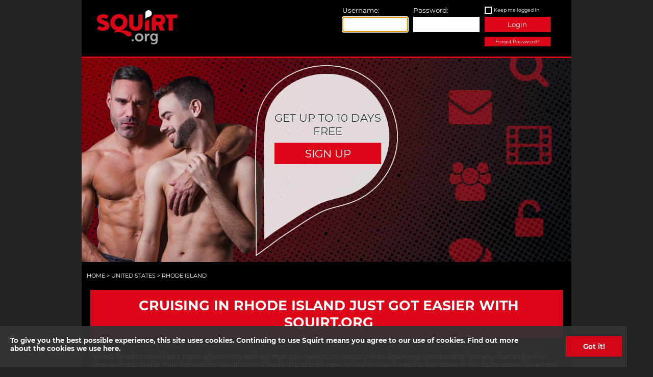

--- FILE ---
content_type: text/html; charset=utf-8
request_url: https://www.squirt.org/us/rhode-island
body_size: 6722
content:
<!DOCTYPE html>

<html  lang="en" >
<head>
    <!-- Google Tag Data -->
<script>
    dataLayer = [{
        '_setDomainName': 'squirt.org',
        '_trackPageview': location.pathname
   
    }];
    
    try { for (var ca = document.cookie.split(";"), i = 0; i < ca.length; i++) { for (var c = ca[i]; " " == c.charAt(0) ;) c = c.substring(1, c.length); 0 == c.indexOf("dl_") && (dataLayer[0][c.substring(3, c.indexOf("="))] = c.substring(c.indexOf("=") + 1)) } } catch (e) { }
</script>

<!-- Anti-flicker snippet (recommended)  -->
<style>
    .async-hide {
        opacity: 0 !important
    }
</style>
<script>
    (function (a, s, y, n, c, h, i, d, e) {
        s.className += ' ' + y; h.start = 1 * new Date;
        h.end = i = function () { s.className = s.className.replace(RegExp(' ?' + y), '') };
        (a[n] = a[n] || []).hide = h; setTimeout(function () { i(); h.end = null }, c); h.timeout = c;
    })(window, document.documentElement, 'async-hide', 'dataLayer', 4000,
        { 'GTM-K9VR8S': true });</script>



<!-- Google Tag Manager -->
<noscript>
    <iframe src="//www.googletagmanager.com/ns.html?id=GTM-K9VR8S"
            height="0" width="0" style="display:none;visibility:hidden"></iframe>
</noscript>
<script>
    (function (w, d, s, l, i) {
        w[l] = w[l] || []; w[l].push({
            'gtm.start':
                new Date().getTime(), event: 'gtm.js'
        }); var f = d.getElementsByTagName(s)[0],
            j = d.createElement(s), dl = l != 'dataLayer' ? '&l=' + l : ''; j.async = true; j.src =
                '//www.googletagmanager.com/gtm.js?id=' + i + dl; f.parentNode.insertBefore(j, f);
    })(window, document, 'script', 'dataLayer', 'GTM-K9VR8S');</script>
<!-- End Google Tag Manager -->

    <title>
    Squirt.org has tips for gay cruising in Rhode Island and free chat with gay men.
</title>
    <meta charset="utf-8">
    <meta name="viewport" content="width=device-width" />
    
    <meta name="apple-touch-fullscreen" content="yes" />
    <meta name="apple-mobile-web-app-status-bar-style" content="black" />
    <meta name="theme-color" content="#000000">
    <link rel="apple-touch-icon" sizes="128x128" href="/apple-touch-icon.png">
    <link rel="apple-touch-icon-precomposed" href="/apple-touch-icon-57x57.png" />
    <link rel="icon" type="image/png" href="/favicon-32x32.png" sizes="32x32">
    <link rel="icon" type="image/png" href="/favicon-16x16.png" sizes="16x16">
    <link rel="manifest" href="/manifest.json">
    <link rel="mask-icon" href="/safari-pinned-tab.svg" color="#dd0619">
    
    <meta name="description" content="If you are a man seeking men in Rhode Island come to Squirt.org to find the men you are looking for and find out what the best places are for gay cruising.">

    
    <meta name="robots" content="NOINDEX, FOLLOW" />

    <!--SERVED BY P-SQRT-D-WEB8 -->
    <link href="//maxcdn.bootstrapcdn.com/font-awesome/4.5.0/css/font-awesome.min.css" rel="stylesheet" />
    <link href="/bundles/css/layout?v=L3SHKH-HY0gLvJ99StJRb9oXH7m-Pjmln3PJiOLhJUM1" rel="stylesheet"/>

    
    
    <link href="/bundles/css/index?v=HUBjq6Tf7p2kCuQawHp-Ro5FfpkNGc_l9PU-AOEvJ-M1" rel="stylesheet"/>

    


</head>
<body>

    <div id="container" class="">
        <section>
            <div class="content">
                <noscript>
                    <style type="text/css">
                        .content header .login {
                            display: none;
                        }
                    </style>
                    <div class="no-javascript-warning">
                        <span>To use Squirt.org you need to have JavaScript switched on. Please enable it to log in.</span>
                    </div>
                    <div class="no-javascript-spacer"></div>
                </noscript>
                

<script type="text/javascript">
    var mobileRootUrl = '//mobile.squirt.org';
    var isTurnstileEnabled = 'True';
</script>

<header class="grid-whole">
    <div class="grid-6 m-grid-3 logo s-grid-whole">
        <a href="/">
            <img src="/Content/Images/logo_new.png" alt="Squirt logo" />
        </a>
    </div>
        <div id="homepage-login-container" class="grid-6 login m-grid-9 s-grid-whole">

            <form id="homepage-login-form" method="post" action="">
                <!-- Desktop Specific -->
                <input type="hidden" name="GoToUrl" id="GoToUrl" value="">
                <input type="hidden" name="FORM_ACTION" value="1">
                <input name="__SQ_RequestVerificationToken" type="hidden" value="G7Crgl6R4nKpIX2owIoUeuBuqejKn0rguPuRZpagtwxGUyzzaSFq9qRdyGNTM4LRL9QckEVoFVv4ZklMR9X4ZYsQuBWE4ohgqskOJsZGk3w1" />

                <!-- Mobile Specific -->
                <input type="hidden" name="latitude" id="latitude" value="">
                <input type="hidden" name="longitude" id="longitude" value="">


                <div class="grid-4">
                    <label for="txtUsername">Username:</label>
                    <input type="text" id="homepage-username-text" autofocus />
                </div>
                <div class="grid-4">
                    <label for="txtPassword">Password:</label>
                    <input type="password" id="homepage-password-text" />
                </div>
                <div class="grid-4 wider">
                    <label class="remember-me">
                        <input id="homepage-rememberme-checkbox" value="" type="checkbox" title="Remember Me" />
                        <span id="homepage-rememberme-span" class="lbl">Keep me logged in</span>
                    </label>
                    <button type="submit" id="homepage-login-click" class="btn btn-default">Login</button>
                    <div class="red-button small">
                        <a id="homepage-forget-click" href="/password-reminder">Forgot Password?</a>
                    </div>
                    <!-- Modal -->
<div class="modal fade" id="errorModal" tabindex="-2" role="dialog" aria-labelledby="errorModalLabel">
    <div class="modal-dialog" role="document">
        <div class="modal-content">
            <div class="modal-header">
                Squirt.org - Hot 'n Horny Hookups
            </div>
            <div class="modal-body">
                <span id="loginErrorMessage">MESSAGE</span> 
            </div>
            <div class="modal-footer">
                <div class="red-button wide grid-6">
                    <button type="button" data-dismiss="modal">OK</button>
                </div>
            </div>
        </div>
    </div>
</div>
                    <!-- Modal -->
<div class="modal fade" id="activateModal" tabindex="-2" role="dialog" aria-labelledby="activateModalLabel">
    <div class="modal-dialog" role="document">
        <div class="modal-content">
            <div class="modal-header">
                Squirt - Hot'n Horny Hookups
            </div>
            <div class="modal-body">
                <span id="activateErrorMessage">MESSAGE</span>
            </div>
            <div class="modal-footer">
                <div class="red-button wide grid-6">
                    <a href="/account-reactivation">Activate</a>
                </div>
                <div class="red-button wide grid-6">
                    <a data-dismiss="modal">Cancel</a>
                </div>
            </div>
        </div>
    </div>
</div>
                    
<!-- Modal -->
<div class="modal fade" id="cloudflareModal" tabindex="-2" role="dialog" aria-labelledby="cloudflareModalLabel">
    <div class="modal-dialog" role="document">
        <div class="modal-content">
            <div class="modal-header">
                Squirt.org - Hot 'n Horny Hookups
            </div>
            <div class="modal-body">
                    <script src="https://challenges.cloudflare.com/turnstile/v0/api.js?render=explicit"></script>
                    <div id="sq-turnstile"></div>
            </div>
        </div>
    </div>
</div>

<script>
    var siteKey = '0x4AAAAAAAGCgi8E3hVD_yLG';
</script>
                </div>
            </form>
        </div>
</header>
                <div id="content" class="grid-whole">
                    





    <div class="image-wrapper">
        <picture class="image">
            <source media="(min-width: 650px)"
                    srcset="/Content/Images/1010X660_Squirt.org-horny-gay-men4.jpg">
            <source media="(min-width: 465px)"
                    srcset="/Content/Images/960X630_Squirt.org-horny-gay-men4.jpg">
            <source srcset="/Content/Images/750X490_Squirt.org-horny-gay-men4.jpg">
            <img src="/Content/Images/1010X660_Squirt.org-horny-gay-men4.jpg"
                 alt="" title="gay shirtless muscle daddy in jeans smirking while holding shy shirtless twink with beard also wearing jeans">
        </picture>
            <div class="overlay">
                <img src="/Content/Images/SEO_overlay.png" alt="overlay"/>

                <div class="container">
                    <div class="overlay-text">
                        <article class="col">
                            <div class="spacer"></div>
                            <div class="circle">

                                <span>
                                <span>Get up to 10 days free</span>

                            <div class="red-button">
                                <a id="feature-signup-click" href="/register">Sign Up</a>
                            </div>
                        </span>

                            </div>
                        </article>

                    </div>
                </div>
            </div>
    </div>


<div class="grid-whole">
    

<div class="breadcrumb grid-whole">
                <div>
                    <span>Home</span>
                        <span>&gt;</span>
                </div>
                <div itemscope itemtype="http://schema.org/BreadcrumbList">
                    <span itemprop="itemListElement" itemscope itemtype="http://schema.org/ListItem">
                        <a itemprop="item" href="/us">
                            <span itemprop="name">United States</span>
                        </a>
                        <meta itemprop="position" content="2"/>
                        <span>&gt;</span>
                    </span>
                </div>
                <div>
                    <span>Rhode Island</span>
                </div>
</div>

</div>

<div class="grid-whole">
    <div class="red-button wide">
        <h1><span>Cruising in Rhode Island Just Got Easier With Squirt.org</span></h1>
    </div>
</div>

<div class="body-text">
    <p>At last, Rhode Island has a place where men seeking men can connect to cruise. A free Squirt.org membership lets you chat and video chat with gay and bi men looking for casual sex in Rhode Island right now. Whether you're into the bar scene or the bathhouses, Squirt.org will help you find the kind of guys you want to hookup with in Rhode Island.</p>
<h2>Squirt Has the Dirt on Where Gay and Bi Men go to Cruise in Rhode Island</h2>
<p>Finding guys in any state requires a strategy, and Squirt.org helps you do your own research to find the best gay hookup spots in Rhode Island based on your tastes. Squirt.org is the best gay hookup site for all types: gay Asian men, gay Black men, Caucasian gay men, Latino gay men and other men from all across the world. No matter what part of the gay community in Rhode Island you want to connect with, Squirt.org is a common ground where you can find out about the happenings in Rhode Island.</p>
<h3>Bathhouses, Sex Clubs and Adult Stores In Rhode Island, Oh My!</h3>
<p>These are places where gay and bisexual men go for one reason: to find men for sex. Adult stores are usually found in discrete locations off of major highways. They all have a front room that sells porn and sex toys, and many have a backroom where men cruise for sex. Fancier places may have furniture and a porno film playing in a common room or private booths with glory holes. Bathhouses have all of the above in addition to steam rooms, saunas, and hot tubs where sex is welcome and expected. Sex clubs are all different and often have themes, such as leather or other fetishes. Chat with men on Squirt.org to find the adult stores, bathhouses and sex clubs closest to your city.</p>
<h3>Join the Hottest Hookup Site in Rhode Island for Free to Find local Gay and Bi Men for Casual Sex</h3>
<p>Join now to get free access to gay chat rooms where you can meet men in Rhode Island looking to hookup right now. New members can try premium features such as the ability to share photos and stories about their steamy encounters with other Squirt members. If you're looking for somewhere to take a load off or want to invite a hot guy over to play, Squirt.org is the top tool to find men seeking men cruising for sex in Rhode Island and beyond.</p>
</div>


<div class="body-text">
    
</div>


<div class="theme-menu">
    
</div>
<br /><br />

<div class="image-blocks grid-whole">
    <div class="grid-4 s-grid-whole image">
        <div class="wrapper">
            <a href="/gay-cruising">
                <img src="/Content/Images/MENU_300x210_Gay-cruising-menu-icon.jpg" alt="Gay Cruising Image" />
                <div class="caption">
                    <h2>Gay Cruising</h2>
                </div>
            </a>
        </div>
    </div>
    <div class="grid-4 s-grid-whole image">
        <div class="wrapper">
            <a href="/gay-personals">
                <img src="/Content/Images/MENU_300x210_Gay-hookups-menu-icon.jpg" alt="Gay Hookups Image" />
                <div class="caption">
                    <h2>Gay Hookups</h2>
                </div>
            </a>
        </div>

    </div>
    <div class="grid-4 s-grid-whole image">
        <div class="wrapper">
            <a href="/gay-cruising/mobile-app">
                <img src="/Content/Images/MENU_300x210_SquirtMOBILE.jpg" alt="Mobile Image" />
                <div class="caption">
                    <h2>Mobile</h2>
                </div>
            </a>
        </div>

    </div>
</div>

    <div class="grid-6 s-grid-whole">
    </div>
<!-- Modal -->
<div class="modal fade" id="signupModal" tabindex="-1" role="dialog" aria-labelledby="signupModalLabel">
    <div class="modal-dialog" role="document">
        <div class="modal-content">
            <div class="modal-header">
                Squirt - Hot'n Horny Hookups
            </div>
            <div class="modal-body">
                <strong>Sign up for free to see more!</strong>
            </div>
            <div class="modal-footer">
                <div class="red-button wide grid-6">
                    <a href="/register">Ok</a>
                </div>
                <div class="red-button wide grid-6">
                    <a data-dismiss="modal">Cancel</a>
                </div>
            </div>
        </div>
    </div>
</div>
    <div class="grid-6  s-grid-whole">
<a href="/us/rhode-island/providence/cruising/cruising-area/roger-williams-park">
    <div class="grid-whole listing">
        <div class="image grid-2">

            <img alt="cruising-area" src="/Content/Images/silhouette-cruising.png" />
        </div>
        <div class="text grid-8">
            <div class="condense-text">
                Roger Williams Park
            </div>
            <div>
                Providence
            </div>
            <div class="condense-text">
                Area: 
            </div>
            <div>
                Comments: 10
            </div>
            <div>
                Rating: <img src="/Content/Images/star-0.png" alt="Rating: 0 star" />
            </div>
        </div>
    </div>
</a>
<a href="/us/rhode-island/providence/cruising/bar-club/providence-eagle">
    <div class="grid-whole listing">
        <div class="image grid-2">

            <img alt="bar-club" src="/Content/Images/silhouette-bar.png" />
        </div>
        <div class="text grid-8">
            <div class="condense-text">
                Providence Eagle
            </div>
            <div>
                Providence
            </div>
            <div class="condense-text">
                Area: 
            </div>
            <div>
                Comments: 37
            </div>
            <div>
                Rating: <img src="/Content/Images/star-4.png" alt="Rating: 4 star" />
            </div>
        </div>
    </div>
</a>
<a href="/us/rhode-island/providence/cruising/bathhouse-sauna/mega-plex">
    <div class="grid-whole listing">
        <div class="image grid-2">

            <img alt="bathhouse-sauna" src="/Content/Images/silhouette-bathhouse.png" />
        </div>
        <div class="text grid-8">
            <div class="condense-text">
                Mega Plex
            </div>
            <div>
                Providence
            </div>
            <div class="condense-text">
                Area: 
            </div>
            <div>
                Comments: 100
            </div>
            <div>
                Rating: <img src="/Content/Images/star-3.png" alt="Rating: 3 star" />
            </div>
        </div>
    </div>
</a>
<a href="/us/rhode-island/coventry/cruising/truck-stop-rest-area/park-ride-just-off-i-95-west-greenwich">
    <div class="grid-whole listing">
        <div class="image grid-2">

            <img alt="truck-stop-rest-area" src="/Content/Images/silhouette-truck.png" />
        </div>
        <div class="text grid-8">
            <div class="condense-text">
                Park & Ride, Just Off I-95 - West Greenwich
            </div>
            <div>
                Coventry
            </div>
            <div class="condense-text">
                Area: 
            </div>
            <div>
                Comments: 23
            </div>
            <div>
                Rating: <img src="/Content/Images/star-4.png" alt="Rating: 4 star" />
            </div>
        </div>
    </div>
</a>
<a href="/us/rhode-island/north-kingstown/cruising/park/rhode-island-veterans-cemetery">
    <div class="grid-whole listing">
        <div class="image grid-2">

            <img alt="park" src="/Content/Images/silhouette-park.png" />
        </div>
        <div class="text grid-8">
            <div class="condense-text">
                Rhode Island Veterans Cemetery
            </div>
            <div>
                North Kingstown
            </div>
            <div class="condense-text">
                Area: Exeter
            </div>
            <div>
                Comments: 12
            </div>
            <div>
                Rating: <img src="/Content/Images/star-3.png" alt="Rating: 3 star" />
            </div>
        </div>
    </div>
</a>
                    <div class="grid-whole">
                <div class="red-button wide">
                        <a href="/us/rhode-island/cruising">MORE LISTINGS</a>
                </div>
            </div>
    </div>




    <div class="grid-whole red-line">
        <div class="link-list">
            <h3>Cities</h3>
                <div class="grid-4 s-grid-4">
                    <div class="content-box-transparent">
                        <a href="/us/rhode-island/barrington">Barrington</a>
                    </div>
                </div>
                <div class="grid-4 s-grid-4">
                    <div class="content-box-transparent">
                        <a href="/us/rhode-island/block-island">Block Island</a>
                    </div>
                </div>
                <div class="grid-4 s-grid-4">
                    <div class="content-box-transparent">
                        <a href="/us/rhode-island/bristol">Bristol</a>
                    </div>
                </div>
                <div class="grid-4 s-grid-4">
                    <div class="content-box-transparent">
                        <a href="/us/rhode-island/central-falls">Central Falls</a>
                    </div>
                </div>
                <div class="grid-4 s-grid-4">
                    <div class="content-box-transparent">
                        <a href="/us/rhode-island/charlestown">Charlestown</a>
                    </div>
                </div>
                <div class="grid-4 s-grid-4">
                    <div class="content-box-transparent">
                        <a href="/us/rhode-island/coventry">Coventry</a>
                    </div>
                </div>
                <div class="grid-4 s-grid-4">
                    <div class="content-box-transparent">
                        <a href="/us/rhode-island/cranston">Cranston</a>
                    </div>
                </div>
                <div class="grid-4 s-grid-4">
                    <div class="content-box-transparent">
                        <a href="/us/rhode-island/cumberland">Cumberland</a>
                    </div>
                </div>
                <div class="grid-4 s-grid-4">
                    <div class="content-box-transparent">
                        <a href="/us/rhode-island/east-greenwich">East Greenwich</a>
                    </div>
                </div>
                <div class="grid-4 s-grid-4">
                    <div class="content-box-transparent">
                        <a href="/us/rhode-island/east-providence">East Providence</a>
                    </div>
                </div>
                <div class="grid-4 s-grid-4">
                    <div class="content-box-transparent">
                        <a href="/us/rhode-island/foster">Foster</a>
                    </div>
                </div>
                <div class="grid-4 s-grid-4">
                    <div class="content-box-transparent">
                        <a href="/us/rhode-island/glocester">Glocester</a>
                    </div>
                </div>
                <div class="grid-4 s-grid-4">
                    <div class="content-box-transparent">
                        <a href="/us/rhode-island/hope-valley">Hope Valley</a>
                    </div>
                </div>
                <div class="grid-4 s-grid-4">
                    <div class="content-box-transparent">
                        <a href="/us/rhode-island/jamestown">Jamestown</a>
                    </div>
                </div>
                <div class="grid-4 s-grid-4">
                    <div class="content-box-transparent">
                        <a href="/us/rhode-island/johnston">Johnston</a>
                    </div>
                </div>
                <div class="grid-4 s-grid-4">
                    <div class="content-box-transparent">
                        <a href="/us/rhode-island/lincoln">Lincoln</a>
                    </div>
                </div>
                <div class="grid-4 s-grid-4">
                    <div class="content-box-transparent">
                        <a href="/us/rhode-island/narragansett">Narragansett</a>
                    </div>
                </div>
                <div class="grid-4 s-grid-4">
                    <div class="content-box-transparent">
                        <a href="/us/rhode-island/newport">Newport</a>
                    </div>
                </div>
                <div class="grid-4 s-grid-4">
                    <div class="content-box-transparent">
                        <a href="/us/rhode-island/north-kingstown">North Kingstown</a>
                    </div>
                </div>
                <div class="grid-4 s-grid-4">
                    <div class="content-box-transparent">
                        <a href="/us/rhode-island/north-providence">North Providence</a>
                    </div>
                </div>
                <div class="grid-4 s-grid-4">
                    <div class="content-box-transparent">
                        <a href="/us/rhode-island/north-smithfield">North Smithfield</a>
                    </div>
                </div>
                <div class="grid-4 s-grid-4">
                    <div class="content-box-transparent">
                        <a href="/us/rhode-island/pawtucket">Pawtucket</a>
                    </div>
                </div>
                <div class="grid-4 s-grid-4">
                    <div class="content-box-transparent">
                        <a href="/us/rhode-island/portsmouth">Portsmouth</a>
                    </div>
                </div>
                <div class="grid-4 s-grid-4">
                    <div class="content-box-transparent">
                        <a href="/us/rhode-island/providence">Providence</a>
                    </div>
                </div>
                <div class="grid-4 s-grid-4">
                    <div class="content-box-transparent">
                        <a href="/us/rhode-island/richmond">Richmond</a>
                    </div>
                </div>
                <div class="grid-4 s-grid-4">
                    <div class="content-box-transparent">
                        <a href="/us/rhode-island/smithfield">Smithfield</a>
                    </div>
                </div>
                <div class="grid-4 s-grid-4">
                    <div class="content-box-transparent">
                        <a href="/us/rhode-island/south-county">South County</a>
                    </div>
                </div>
                <div class="grid-4 s-grid-4">
                    <div class="content-box-transparent">
                        <a href="/us/rhode-island/south-kingstown">South Kingstown</a>
                    </div>
                </div>
                <div class="grid-4 s-grid-4">
                    <div class="content-box-transparent">
                        <a href="/us/rhode-island/tiverton">Tiverton</a>
                    </div>
                </div>
                <div class="grid-4 s-grid-4">
                    <div class="content-box-transparent">
                        <a href="/us/rhode-island/wakefield">Wakefield</a>
                    </div>
                </div>
                <div class="grid-4 s-grid-4">
                    <div class="content-box-transparent">
                        <a href="/us/rhode-island/warwick">Warwick</a>
                    </div>
                </div>
                <div class="grid-4 s-grid-4">
                    <div class="content-box-transparent">
                        <a href="/us/rhode-island/west-greenwich">West Greenwich</a>
                    </div>
                </div>
                <div class="grid-4 s-grid-4">
                    <div class="content-box-transparent">
                        <a href="/us/rhode-island/west-warwick">West Warwick</a>
                    </div>
                </div>
                <div class="grid-4 s-grid-4">
                    <div class="content-box-transparent">
                        <a href="/us/rhode-island/westerly">Westerly</a>
                    </div>
                </div>
                <div class="grid-4 s-grid-4">
                    <div class="content-box-transparent">
                        <a href="/us/rhode-island/woonsocket">Woonsocket</a>
                    </div>
                </div>
        </div>
    </div>

                </div>
                <footer class="grid-whole">
    <div class="grid-whole">
        <div class="footer-navigation grid-whole">
            <div class="grid-2 m-grid-4 s-grid-4"><a href="/about">About</a></div>
            <div class="grid-2 m-grid-4 s-grid-4"><a href="/helpdesk" id="helpdesklink">Contact Us</a></div>
            
            <div class="grid-2 m-grid-4 s-grid-4"><a href="/about/privacy">Privacy</a></div>
            <div class="grid-2 m-grid-4 s-grid-4"><a href="/about/terms-of-service">Terms of Service</a></div>
            <div class="grid-2 m-grid-4 s-grid-4"><a href="/about/faq">FAQ</a></div>
            <div class="grid-2 m-grid-4 s-grid-4"><a href="https://squirt.zendesk.com/hc/en-us/articles/23719457635735-Content-Removal">Content Removal</a></div>
        </div>

    <div class="grid-6 s-grid-whole">
        <div class="content-box">
            <ul class="social-icons">                
                <li>
                    <a href="https://daily.squirt.org/">
                        <img src="/Content/Images/dailysquirt.png" alt="Dailysquirt.org" />
                    </a>
                </li>
                <li>
                    <a href="https://twitter.com/squirtorg">
                        <img src="/Content/Images/twitter.png" alt="Squirt.org on Twitter" />
                    </a>
                </li>               
            </ul>
        </div>
    </div>
    <div class="grid-6 footer-logo s-grid-whole">
        <img src="/Content/Images/logo_new.png" alt="Squirt logo" />
    </div>

        <div class="grid-whole">
            <p>
                All material on Squirt.org is uploaded by members for the purpose of meeting
                other men for online connections and/or sex.
                <br />
                By entering this site, all members agree to Squirt's terms of service and guidelines.
            </p>

            <p>
                Disclaimer: this website contains adult material. All members and persons appearing on this site have contractually represented to us that they are 18 years of age or older.
                <a href="/about/18-us-code-paragraph-2257">18 U.S.C. 2257 record keeping requirements compliance statement.</a>
            </p>

            <p>
                &#169; 2025 Pink Triangle Press, all rights reserved. SQUIRT&#174; and SQUIRT.ORG&#174; are trademarks of Pink Triangle Press.
            </p>

        </div>
    </div>
</footer>
            </div>
        </section>
    </div>
	<script src="https://code.jquery.com/jquery-3.7.1.min.js" integrity="sha256-/JqT3SQfawRcv/BIHPThkBvs0OEvtFFmqPF/lYI/Cxo=" crossorigin="anonymous"></script>
	<script>
		if (!window.jQuery) {
			document.write('<script src="/Scripts/jquery-3.7.1.min.js"><\/script>');
		}
	</script>
    <section class="cookie anchored-toast hiddenToggle">
    <div>
        <span>
            <a href="/about/privacy#cookies">
                To give you the best possible experience, this site uses cookies.
                Continuing to use Squirt means you agree to our use of cookies. Find out more about the cookies we use here.
            </a>
        </span>
        <div id="cookieGotIt" class="action-button">
            <a href="#">Got it!</a>
        </div>
    </div>
</section>

<script src="/bundles/js/cookiePolicy?v=pi-9Qxof7OY-3DgAMVWExxUtPZ7-1CML0c56JCa-YbQ1"></script>


    <script src="/bundles/js/layout-jquery_3?v=H_ghtDzSeDMIEEWovY7kaHHbJvbavk94OlenOJ46rR41"></script>

    
</body>
</html>

--- FILE ---
content_type: text/css; charset=utf-8
request_url: https://www.squirt.org/bundles/css/layout?v=L3SHKH-HY0gLvJ99StJRb9oXH7m-Pjmln3PJiOLhJUM1
body_size: 7074
content:
.grid-all,.grid-1,.grid-2,.grid-3,.grid-4,.grid-5,.grid-6,.grid-7,.grid-8,.grid-9,.grid-10,.grid-11,.grid-12,.grid-whole{margin:0;clear:none;float:left;-moz-box-sizing:border-box;-webkit-box-sizing:border-box;box-sizing:border-box;*behavior:url(boxsizing.htc)}.offset-0{margin-left:0}.grid-1{width:8.33333%}.offset-1{margin-left:8.33333%}.grid-2{width:16.66667%}.offset-2{margin-left:16.66667%}.grid-3{width:25%}.offset-3{margin-left:25%}.grid-4{width:33.33333%}.offset-4{margin-left:33.33333%}.grid-5{width:41.66667%}.offset-5{margin-left:41.66667%}.grid-6{width:50%}.offset-6{margin-left:50%}.grid-7{width:58.33333%}.offset-7{margin-left:58.33333%}.grid-8{width:66.66667%}.offset-8{margin-left:66.66667%}.grid-9{width:75%}.offset-9{margin-left:75%}.grid-10{width:83.33333%}.offset-10{margin-left:83.33333%}.grid-11{width:91.66667%}.offset-11{margin-left:91.66667%}.grid-12,.grid-whole{width:100%}.offset-12{margin-left:100%}.padded{padding:.5em}.padded-left{padding-left:.5em}.padded-right{padding-right:.5em}.padded-top{padding-top:.5em}.padded-bottom{padding-bottom:.5em}.padded-sides{padding:0 .5em}.padded-vertical{padding:.5em 0}.padded-inner{padding:1em}.padded-inner-sides{padding:0 1em}.padded-reverse{margin:0 -.5em;width:auto;box-sizing:content-box;float:none}.padded-reverse-all{margin:-.5em;width:auto;box-sizing:content-box;float:none}.flow-opposite{float:right}.center{text-align:center}.left{text-align:left}.right{text-align:right}.row{margin:0 -.5em;width:auto;box-sizing:content-box;float:none}@media(max-width:480px){.s-grid-all,.s-grid-1,.s-grid-2,.s-grid-3,.s-grid-4,.s-grid-5,.s-grid-6,.s-grid-7,.s-grid-8,.s-grid-9,.s-grid-10,.s-grid-11,.s-grid-12,.s-grid-whole{margin:0;clear:none;float:left;-moz-box-sizing:border-box;-webkit-box-sizing:border-box;box-sizing:border-box;*behavior:url(boxsizing.htc)}.s-offset-0{margin-left:0}.s-grid-1{width:8.33333%}.s-offset-1{margin-left:8.33333%}.s-grid-2{width:16.66667%}.s-offset-2{margin-left:16.66667%}.s-grid-3{width:25%}.s-offset-3{margin-left:25%}.s-grid-4{width:33.33333%}.s-offset-4{margin-left:33.33333%}.s-grid-5{width:41.66667%}.s-offset-5{margin-left:41.66667%}.s-grid-6{width:50%}.s-offset-6{margin-left:50%}.s-grid-7{width:58.33333%}.s-offset-7{margin-left:58.33333%}.s-grid-8{width:66.66667%}.s-offset-8{margin-left:66.66667%}.s-grid-9{width:75%}.s-offset-9{margin-left:75%}.s-grid-10{width:83.33333%}.s-offset-10{margin-left:83.33333%}.s-grid-11{width:91.66667%}.s-offset-11{margin-left:91.66667%}.s-grid-12,.s-grid-whole{width:100%}.s-offset-12{margin-left:100%}.s-padded{padding:.5em}.s-padded-left{padding-left:.5em}.s-padded-right{padding-right:.5em}.s-padded-top{padding-top:.5em}.s-padded-bottom{padding-bottom:.5em}.s-padded-sides{padding:0 .5em}.s-padded-vertical{padding:.5em 0}.s-padded-inner{padding:1em}.s-padded-inner-sides{padding:0 1em}.s-padded-reverse{margin:0 -.5em;width:auto;box-sizing:content-box;float:none}.s-padded-reverse-all{margin:-.5em;width:auto;box-sizing:content-box;float:none}.s-flow-opposite{float:right}.s-center{text-align:center}.s-left{text-align:left}.s-right{text-align:right}.s-hidden{display:none}}@media(min-width:481px)and (max-width:800px){.m-grid-all,.m-grid-1,.m-grid-2,.m-grid-3,.m-grid-4,.m-grid-5,.m-grid-6,.m-grid-7,.m-grid-8,.m-grid-9,.m-grid-10,.m-grid-11,.m-grid-12,.m-grid-whole{margin:0;clear:none;float:left;-moz-box-sizing:border-box;-webkit-box-sizing:border-box;box-sizing:border-box;*behavior:url(boxsizing.htc)}.m-offset-0{margin-left:0}.m-grid-1{width:8.33333%}.m-offset-1{margin-left:8.33333%}.m-grid-2{width:16.66667%}.m-offset-2{margin-left:16.66667%}.m-grid-3{width:25%}.m-offset-3{margin-left:25%}.m-grid-4{width:33.33333%}.m-offset-4{margin-left:33.33333%}.m-grid-5{width:41.66667%}.m-offset-5{margin-left:41.66667%}.m-grid-6{width:50%}.m-offset-6{margin-left:50%}.m-grid-7{width:58.33333%}.m-offset-7{margin-left:58.33333%}.m-grid-8{width:66.66667%}.m-offset-8{margin-left:66.66667%}.m-grid-9{width:75%}.m-offset-9{margin-left:75%}.m-grid-10{width:83.33333%}.m-offset-10{margin-left:83.33333%}.m-grid-11{width:91.66667%}.m-offset-11{margin-left:91.66667%}.m-grid-12,.m-grid-whole{width:100%}.m-offset-12{margin-left:100%}.m-padded{padding:.5em}.m-padded-left{padding-left:.5em}.m-padded-right{padding-right:.5em}.m-padded-top{padding-top:.5em}.m-padded-bottom{padding-bottom:.5em}.m-padded-sides{padding:0 .5em}.m-padded-vertical{padding:.5em 0}.m-padded-inner{padding:1em}.m-padded-inner-sides{padding:0 1em}.m-padded-reverse{margin:0 -.5em;width:auto;box-sizing:content-box;float:none}.m-padded-reverse-all{margin:-.5em;width:auto;box-sizing:content-box;float:none}.m-flow-opposite{float:right}.m-center{text-align:center}.m-left{text-align:left}.m-right{text-align:right}.m-hidden{display:none}}@media(min-width:801px){.l-grid-all,.l-grid-1,.l-grid-2,.l-grid-3,.l-grid-4,.l-grid-5,.l-grid-6,.l-grid-7,.l-grid-8,.l-grid-9,.l-grid-10,.l-grid-11,.l-grid-12,.l-grid-whole{margin:0;clear:none;float:left;-moz-box-sizing:border-box;-webkit-box-sizing:border-box;box-sizing:border-box;*behavior:url(boxsizing.htc)}.l-offset-0{margin-left:0}.l-grid-1{width:8.33333%}.l-offset-1{margin-left:8.33333%}.l-grid-2{width:16.66667%}.l-offset-2{margin-left:16.66667%}.l-grid-3{width:25%}.l-offset-3{margin-left:25%}.l-grid-4{width:33.33333%}.l-offset-4{margin-left:33.33333%}.l-grid-5{width:41.66667%}.l-offset-5{margin-left:41.66667%}.l-grid-6{width:50%}.l-offset-6{margin-left:50%}.l-grid-7{width:58.33333%}.l-offset-7{margin-left:58.33333%}.l-grid-8{width:66.66667%}.l-offset-8{margin-left:66.66667%}.l-grid-9{width:75%}.l-offset-9{margin-left:75%}.l-grid-10{width:83.33333%}.l-offset-10{margin-left:83.33333%}.l-grid-11{width:91.66667%}.l-offset-11{margin-left:91.66667%}.l-grid-12,.l-grid-whole{width:100%}.l-offset-12{margin-left:100%}.l-padded{padding:.5em}.l-padded-left{padding-left:.5em}.l-padded-right{padding-right:.5em}.l-padded-top{padding-top:.5em}.l-padded-bottom{padding-bottom:.5em}.l-padded-sides{padding:0 .5em}.l-padded-vertical{padding:.5em 0}.l-padded-inner{padding:1em}.l-padded-inner-sides{padding:0 1em}.l-padded-reverse{margin:0 -.5em;width:auto;box-sizing:content-box;float:none}.l-padded-reverse-all{margin:-.5em;width:auto;box-sizing:content-box;float:none}.l-flow-opposite{float:right}.l-center{text-align:center}.l-left{text-align:left}.l-right{text-align:right}.l-hidden{display:none}}@font-face{font-family:'Montserrat';font-style:normal;font-weight:400;src:url(https://fonts.gstatic.com/s/montserrat/v31/JTUHjIg1_i6t8kCHKm4532VJOt5-QNFgpCtr6Hw5aX8.ttf) format('truetype')}@font-face{font-family:'Montserrat';font-style:normal;font-weight:700;src:url(https://fonts.gstatic.com/s/montserrat/v31/JTUHjIg1_i6t8kCHKm4532VJOt5-QNFgpCuM73w5aX8.ttf) format('truetype')}body,button{background:#212121;font-size:10pt;font-family:'Montserrat',sans-serif;margin:0;padding:0;color:#fff}@media only screen and (max-width:480px){body,button{font-size:9pt}}h1{font-size:28pt;margin:15px}h1 span{padding:0}@media only screen and (max-width:480px){h1{font-size:16pt}}h2,h3{font-size:20pt;text-align:center;padding-top:10px}@media only screen and (max-width:480px){h2,h3{font-size:15pt}}h3{font-size:17pt}@media only screen and (max-width:480px){h3{font-size:13pt}}p{text-align:left;padding:10px 0;clear:both}hr{border-top:2px solid #dd0619;margin:0;margin-bottom:10px}a{text-decoration:none;color:#fff}label a{opacity:.7}a:hover{color:#dd0619;opacity:1}ul{list-style:none;padding:10px}ul li{text-align:left;padding:10px 0}ul.center{text-align:center;text-transform:uppercase;float:none}ul.center li{text-align:center}img{border:none}.body-text{text-align:left;padding:0 20px}.body-text h1{margin:10px auto;text-align:center;text-shadow:none;padding:4px 13px;text-transform:uppercase;border:none;float:none;width:100%;display:block;padding:20px;background:#dd0619;color:#fff;text-decoration:none;opacity:1;margin:10px 0}.body-text h1 a,.body-text h1 span,.body-text h1 input[type=button],.body-text h1 input[type=submit],.body-text h1 h1,.body-text h1 h2,.body-text h1 h3{background:#dd0619;color:#fff;text-decoration:none;opacity:1;padding:4px 13px;text-transform:uppercase;margin:4px}@media only screen and (max-width:480px){.body-text h1 a,.body-text h1 span,.body-text h1 input[type=button],.body-text h1 input[type=submit],.body-text h1 h1,.body-text h1 h2,.body-text h1 h3{padding:4px 9px}}.body-text h1 span,.body-text h1 input[type=button],.body-text h1 input[type=submit],.body-text h1 a{font-size:17pt}@media only screen and (max-width:480px){.body-text h1 span,.body-text h1 input[type=button],.body-text h1 input[type=submit],.body-text h1 a{font-size:8pt}}.body-text h1 input[type=button],.body-text h1 input[type=submit]{border:none;font-weight:bold}.body-text h1 input[type=button],.body-text h1 input[type=submit],.body-text h1 a,.body-text h1 button{cursor:pointer}.body-text h1 a{white-space:nowrap;overflow:hidden}.body-text h1 a:focus,.body-text h1 a:hover{background-color:#fff;color:#dd0619}.body-text h1.wide{width:100%}.body-text h1.wide a,.body-text h1.wide span{display:block;height:100%;width:100%;padding:20px;font-size:11pt}.body-text h1.wide h1,.body-text h1.wide h2,.body-text h1.wide h3{padding:10px}.body-text h1.wide h1 span,.body-text h1.wide h2 span,.body-text h1.wide h3 span{padding:0}.body-text h1.wide h1,.body-text h1.wide h1 span{font-size:20pt}@media only screen and (max-width:480px){.body-text h1.wide h1,.body-text h1.wide h1 span{font-size:16pt}}.body-text h1.small{padding:2px 0;display:block;margin:3px -4px -4px -4px;position:relative;width:100%}.body-text h1.small a{background:#dd0619;color:#fff;text-decoration:none;opacity:1;text-transform:none;font-size:7pt;width:100%;display:block}@media only screen and (max-width:480px){.body-text h1.small a{padding:4px 0}}.body-text h1 h1{margin:4px}.body-text h1 h1 span{padding:0}.body-text h2,.body-text h3{text-align:left;margin:7px 0}.body-text form .required{color:#dd0619}.body-text ul li{list-style-type:disc;margin-left:15px}.body-text ol li{padding:10px;margin-left:-10px}.hidden{display:none}[type="radio"],[type=checkbox]{border:0;clip:rect(0 0 0 0);height:1px;margin:-1px;overflow:hidden;padding:0;position:absolute;width:1px;cursor:pointer}input[type=checkbox]{opacity:0;position:absolute;z-index:12;width:18px;height:18px}[type="radio"]+span,[type=checkbox]+span{display:block}input[type=checkbox]+span{position:relative;z-index:11;display:inline-block;margin:0;line-height:20px;min-height:14px;min-width:14px;font-weight:normal}[type="radio"]+span:before{content:'';display:inline-block;-moz-border-radius:1em;-webkit-border-radius:1em;border-radius:1em;border:2px solid #000;-moz-box-shadow:0 0 0 2px white;-webkit-box-shadow:0 0 0 2px white;box-shadow:0 0 0 2px white;-moz-transition:.5s ease all;-o-transition:.5s ease all;-webkit-transition:.5s ease all;transition:.5s ease all;color:#fff;background-color:#000;vertical-align:-2px;width:12px;height:12px;margin-right:5px}@media only screen and (max-width:480px){[type="radio"]+span:before{width:10px;height:10px;margin-right:3px}}input[type=checkbox]+span::before{font-family:fontAwesome;font-weight:normal;font-size:10px;color:#dd0619;content:" ";background-color:#000;border:2px solid #fff;-moz-box-shadow:0 1px 2px rgba(0,0,0,.05);-webkit-box-shadow:0 1px 2px rgba(0,0,0,.05);box-shadow:0 1px 2px rgba(0,0,0,.05);display:inline-block;text-align:center;vertical-align:middle;height:15px;line-height:11px;min-width:15px;margin-right:4px;margin-top:-1px;-moz-border-radius:0;-webkit-border-radius:0;border-radius:0}[type="radio"]:checked+span:before{background:#000;-moz-box-shadow:0 0 0 2px #dd0619;-webkit-box-shadow:0 0 0 2px #dd0619;box-shadow:0 0 0 2px #dd0619;background-color:#dd0619;border-color:#000}input[type=checkbox]:checked+span::before{content:'';-moz-box-shadow:0 0 0 1px #dd0619;-webkit-box-shadow:0 0 0 1px #dd0619;box-shadow:0 0 0 1px #dd0619;border:1px solid #dd0619}input[type=radio]{opacity:0;position:absolute;z-index:12;width:18px;height:18px}input[type=radio]+.lbl{position:relative;z-index:11;display:inline-block;margin:0;line-height:20px;min-height:14px;min-width:14px;font-weight:normal;padding-right:10px}input[type=radio]+.lbl::before{font-family:fontAwesome;font-weight:normal;font-size:10px;color:#dd0619;content:" ";background-color:#000;border:2px solid #fff;-moz-box-shadow:0 1px 2px rgba(0,0,0,.05);-webkit-box-shadow:0 1px 2px rgba(0,0,0,.05);box-shadow:0 1px 2px rgba(0,0,0,.05);-moz-border-radius:20px;-webkit-border-radius:20px;border-radius:20px;display:inline-block;text-align:center;vertical-align:middle;height:15px;line-height:11px;min-width:15px;margin-right:4px;margin-top:-1px}input[type=radio]:checked+.lbl::before{display:inline-block;content:'•';background-color:#000;border-color:#fff;border-color:#dd0619;box-shadow:0 1px 2px rgba(0,0,0,.05),inset 0 -15px 10px -12px rgba(0,0,0,.05),inset 15px 10px -12px rgba(255,255,255,.1)}input[type=radio]+.lbl::before{border-radius:40px;font-family:Arial,Helvetica,sans-serif;font-size:28px}.language-toggle{float:right;position:absolute;right:0;z-index:100;margin:0 5px}.language-toggle ul{padding:0;margin:0}.language-toggle ul .checked{opacity:1;background-color:#dd0619}.language-toggle ul .checked span{color:#fff}.language-toggle ul li{background-color:#fff;padding:5px 23px;opacity:.3}@media only screen and (min-width:481px)and (max-width:800px){.language-toggle ul li{font-size:9pt}}@media only screen and (max-width:480px){.language-toggle ul li{font-size:7.5pt;padding:2px 15px 2px 5px}}.language-toggle ul li span{position:absolute;color:#dd0619;left:20px}.language-toggle ul li input[type="radio"]{-webkit-appearance:checkbox;-moz-appearance:checkbox;margin-left:-50px}.language-toggle ul li input[type=radio]+.lbl::before{-moz-border-radius:0;-webkit-border-radius:0;border-radius:0;border:none;background:none;font-size:11pt;margin-left:-20px;box-shadow:none;margin-top:2px}@media only screen and (max-width:800px){.language-toggle ul li input[type=radio]+.lbl::before{font-size:8pt;margin-left:-23px;margin-top:2px;margin-right:2px}}.language-toggle ul li input[type=radio]:checked+.lbl::before{font-family:fontAwesome;content:'';color:#fff}.red-button{margin:10px auto;text-align:center;text-shadow:none;color:#fff;text-decoration:none;padding:4px 13px;text-transform:uppercase;border:none;float:none}.red-button a,.red-button span,.red-button input[type=button],.red-button input[type=submit],.red-button h1,.red-button h2,.red-button h3{background:#dd0619;color:#fff;text-decoration:none;opacity:1;padding:4px 13px;text-transform:uppercase;margin:4px}@media only screen and (max-width:480px){.red-button a,.red-button span,.red-button input[type=button],.red-button input[type=submit],.red-button h1,.red-button h2,.red-button h3{padding:4px 9px}}.red-button span,.red-button input[type=button],.red-button input[type=submit],.red-button a{font-size:17pt}@media only screen and (max-width:480px){.red-button span,.red-button input[type=button],.red-button input[type=submit],.red-button a{font-size:8pt}}.red-button input[type=button],.red-button input[type=submit]{border:none;font-weight:bold}.red-button input[type=button],.red-button input[type=submit],.red-button a,.red-button button{cursor:pointer}.red-button a{white-space:nowrap;overflow:hidden}.red-button a:focus,.red-button a:hover{background-color:#fff;color:#dd0619}.red-button.wide{width:100%}.red-button.wide a,.red-button.wide span{display:block;height:100%;width:100%;padding:20px;font-size:11pt}.red-button.wide h1,.red-button.wide h2,.red-button.wide h3{padding:10px}.red-button.wide h1 span,.red-button.wide h2 span,.red-button.wide h3 span{padding:0}.red-button.wide h1,.red-button.wide h1 span{font-size:20pt}@media only screen and (max-width:480px){.red-button.wide h1,.red-button.wide h1 span{font-size:16pt}}.red-button.small{padding:2px 0;display:block;margin:3px -4px -4px -4px;position:relative;width:100%}.red-button.small a{background:#dd0619;color:#fff;text-decoration:none;opacity:1;text-transform:none;font-size:7pt;width:100%;display:block}@media only screen and (max-width:480px){.red-button.small a{padding:4px 0}}.red-button h1{margin:4px}.red-button h1 span{padding:0}.red-button:hover{color:#dd0619}h1.red-button:hover{color:#fff}.red-button button:hover{background-color:#fff}.listing{text-align:left;border-bottom:4px solid #dd0619;width:95%;background-color:#fff;color:#000;text-transform:uppercase;margin:10px;height:120px;overflow:hidden}@media only screen and (min-width:481px)and (max-width:800px){.listing{height:120px}}.listing div{float:left}.listing .condense-text{display:block;overflow:hidden;text-overflow:ellipsis;-ms-text-overflow:ellipsis;-o-text-overflow:ellipsis;white-space:nowrap;width:100%}.listing .image{width:90px}@media only screen and (max-width:480px){.listing .image{width:25%}}@media only screen and (min-width:481px)and (max-width:800px){.listing .image{width:17%}}.listing .image img{width:100%;padding:10px}@media only screen and (max-width:800px){.listing .image img{width:100%;margin-top:10px}}.listing .text{padding:10px 0 10px 10px;border-left:2px solid #212121;height:100%;line-height:15px}@media only screen and (max-width:800px){.listing .text{font-size:7.5pt;width:75%}}@media only screen and (min-width:481px)and (max-width:800px){.listing .text{font-size:7.5pt;padding:8px}}.listing .text div{padding:1px 0;clear:both;display:block}.listing .text img{top:5px;position:relative;margin-top:-23px;height:18px}@media only screen and (min-width:801px){.listing .text img{top:6px}}@media only screen and (min-width:481px)and (max-width:800px){.listing .text img{max-width:125px}}.hot-spots .red-button{position:relative;left:-5px}@media only screen and (max-width:800px){.theme-menu>div,.theme-menu div div{width:100%}}.logged-in .image-wrapper{display:none}.logged-in header{border-bottom:none}@media only screen and (min-width:481px)and (max-width:800px){.logged-in header .logged-in-header{padding:5px}}.logged-in header .logged-in-header h3{margin:5px 0;font-size:16pt}@media only screen and (min-width:481px)and (max-width:800px){.logged-in header .logged-in-header h3{font-size:14pt}}.logged-in header .logged-in-header .red-button a{text-transform:none;font-size:13pt;min-height:35px}.logged-in .language-toggle{display:none}.noselect{-webkit-touch-callout:none;-webkit-user-select:none;-khtml-user-select:none;-moz-user-select:none;-ms-user-select:none;user-select:none}.category-list li{text-align:left;padding:2px 0;text-transform:uppercase}.category-list li span{opacity:.5}.link-list{margin-top:20px;text-align:center}.link-list h3{text-align:center}.link-list div{padding:1px}.link-list .red-button{width:auto;max-width:200px}@media only screen and (max-width:800px){.link-list .content-box-transparent{padding-top:10px;padding-bottom:10px}}@media only screen and (max-device-width:1280px)and (orientation:landscape){.link-list .content-box-transparent{padding-top:10px;padding-bottom:10px}}.pad-top{margin-top:20px}.pad-bottom{margin-bottom:20px}.red-line{border-top:3px solid #dd0619}.microDataInfo{display:none}.googleManagerTag{display:none;visibility:hidden;height:0;width:0}header{border-bottom:solid 3px #dd0619;padding:0 10px}header input{-moz-border-radius:0;-webkit-border-radius:0;border-radius:0;-webkit-appearance:none}@media only screen and (max-width:480px){.login{height:100px}}header input,.login input,header .form-control,.login .form-control,header input[type="text"],.login input[type="text"],header input[type="password"],.login input[type="password"]{width:100%;margin:5px 0;min-height:30px;line-height:24px}@media only screen and (max-width:480px){header input,.login input,header .form-control,.login .form-control,header input[type="text"],.login input[type="text"],header input[type="password"],.login input[type="password"]{margin-top:0;height:40px}}header .grid-4,.login .grid-4{padding:0 5px}@media only screen and (max-width:480px){header .grid-4,.login .grid-4{padding:0 2px;width:31%}}@media only screen and (max-width:480px){header .wider,.login .wider{width:38%;padding-left:4px}header .wider button,.login .wider button{padding:11px 0;height:40px}header .wider .red-button.small,.login .wider .red-button.small{margin-top:1px;padding:0}header .wider .red-button.small a,.login .wider .red-button.small a{padding:8px 0}}header label,.login label{float:left;padding:0}@media only screen and (max-width:480px){header label,.login label{font-size:8pt;line-height:16px;padding-top:0;padding-bottom:5px}}@media only screen and (min-width:481px)and (max-width:800px){header label,.login label{font-size:7pt;line-height:16px}}header .logo,.login .logo{padding:20px;text-align:left}header .logo img,.login .logo img{width:100%;max-width:165px}@media only screen and (max-width:480px){header .logo,.login .logo{padding:15px 0 5px 0}}header .login,.login .login{padding:12px 26px}@media only screen and (max-width:480px){header .login,.login .login{padding:4px 2px 0 2px}}header .btn,.login .btn{width:100%;padding:6px 0;cursor:pointer;min-height:30px}header .toggle,.login .toggle{position:relative;top:-22px;left:5px}header .toggle>span,.login .toggle>span{float:left}header .toggle input,.login .toggle input{float:left}header .toggle label,.login .toggle label{padding-right:10px}header .toggle [type="radio"]+span#homepage-desktop-span:before,.login .toggle [type="radio"]+span#homepage-desktop-span:before{box-shadow:0 0 0 2px #555}header .toggle [type="radio"]:checked+span#homepage-desktop-span:before,.login .toggle [type="radio"]:checked+span#homepage-desktop-span:before{box-shadow:0 0 0 2px #dd0619}@media only screen and (max-width:480px){header .toggle,.login .toggle{top:-30px}header .toggle [type="radio"]+span:before,.login .toggle [type="radio"]+span:before{margin-right:4px;vertical-align:0}header .toggle [type="radio"]+span,.login .toggle [type="radio"]+span{font-size:10pt;line-height:32px}}header .remember-me,.login .remember-me{padding:0;margin-top:-2px;padding-bottom:2px}header .remember-me span,.login .remember-me span{font-size:7pt;padding:0;white-space:nowrap}@media only screen and (max-width:480px){header .remember-me span,.login .remember-me span{font-size:7.5pt}}header .remember-me input[type="checkbox"]+span::before,.login .remember-me input[type="checkbox"]+span::before,header .remember-me input[type="radio"]+span::before,.login .remember-me input[type="radio"]+span::before{height:14px;min-width:14px}@media only screen and (max-width:480px){header .remember-me,.login .remember-me{padding-bottom:5px;margin-top:-5px}}footer{padding:20px;padding-top:0;border-top:2px solid #dd0619;margin-top:20px}@media only screen and (max-width:480px){footer{padding:20px 10px}}footer p{text-align:center}footer .social-icons{margin:-7px 0;overflow:hidden}footer .social-icons li{float:left;list-style-type:none}footer .social-icons li img{max-width:32px;margin:2px}footer .footer-navigation{text-align:center;padding:40px;padding-top:10px;text-transform:uppercase}footer .footer-navigation div{height:40px;padding:5px}footer .footer-navigation a{margin:5px;white-space:nowrap}@media only screen and (max-width:480px){footer .footer-navigation{padding:20px 0}footer .footer-navigation div{padding:5px 0}}footer .footer-logo img{float:right;max-width:275px}.anchored-toast{position:fixed;bottom:0;height:80px;background:#333;opacity:.95;width:96%;z-index:1000}.anchored-toast.shownToggle{left:0;-moz-transition:all .35s;-o-transition:all .35s;-webkit-transition:all .35s;transition:all .35s}.anchored-toast.hiddenToggle{left:-5000px;-moz-transition:all .35s;-o-transition:all .35s;-webkit-transition:all .35s;transition:all .35s}.anchored-toast a{color:inherit;font-weight:bolder}.anchored-toast a:hover{color:inherit;font-weight:bolder}@media only screen and (min-width:481px)and (max-width:800px){.anchored-toast{height:100px}}@media only screen and (max-width:480px){.anchored-toast{min-width:290px;height:92px;padding:8px}}.anchored-toast>div{padding:10px;opacity:1;width:100%;height:100%}@media only screen and (max-width:480px){.anchored-toast>div{padding:0}}.anchored-toast>div span{float:left;width:85%;padding:10px}@media only screen and (min-width:481px)and (max-width:800px){.anchored-toast>div span{padding:0;width:72%}}@media only screen and (max-width:480px){.anchored-toast>div span{padding:0;width:73%;font-size:8pt}}.anchored-toast .action-button{background-color:#dd0619;color:#fff;float:right;max-width:150px;top:10px;min-width:110px;position:relative;text-align:center}@media only screen and (max-width:480px){.anchored-toast .action-button{min-width:69px;position:absolute;right:7px}}.anchored-toast .action-button a{text-decoration:none;padding:0 15px;line-height:40px}.anchored-toast .action-button:hover{color:#dd0619;background-color:#fff;cursor:pointer}form{clear:both}form input,form .form-control,form input[type="text"],form textarea{float:left;line-height:34px;-moz-border-radius:0;-webkit-border-radius:0;border-radius:0;border:2px solid #fff;margin:-3px 0;width:100%;padding-left:5px}form input[type=text],form input[type=password]{min-height:39px}form label{padding:5px;float:left}form button{border:0;background-color:#dd0619;padding:11px 46px;margin-top:1px;min-height:39px}form input[type=submit]{float:none}form select{border:none;height:40px;width:80%;padding:5px;margin:5px;clear:both;display:block}form fieldset{border:0;padding:0;margin:0}form textarea{line-height:20px;height:110px}form .red-button{width:200px;font-weight:normal;-webkit-appearance:none}.form-error{width:100%;float:none;clear:both;background-color:#fff579;position:relative;top:4px}.form-error>span{color:#000;padding:4px;line-height:20px;display:table-cell}.form-error span:empty{display:none}.form-success{border:2px solid #a5ff2d;clear:both;padding:6px;background-color:#e7ffc6;color:#000}.input-validation-error{border:2px solid #fff579!important}#container .content .register .error-wrapper{clear:both;overflow:hidden}#container .content .register .error-wrapper label{float:left;clear:none;width:auto}#container .content .register .error-wrapper .username-error{width:auto;float:right;position:relative;top:0;clear:none;line-height:26px}.modal .modal-content{color:#000}.modal .modal-content strong{font-size:20pt;font-weight:normal}.modal .modal-header{background-color:#dd0619;color:#fff;text-align:left}.modal .modal-body{padding:30px;color:#fff;background-color:#212121}.modal .modal-footer{padding:5px 10px;text-align:right;background-color:#212121}.modal .modal-footer .red-button{width:48%;margin:5px}.modal .modal-footer .red-button a{color:#fff}.modal .modal-footer .red-button a:hover{color:#000}.modal .modal-footer .red-button button{color:#fff;width:100%}.modal .modal-footer .red-button button:hover{color:#000}.modal#errorModal .red-button{float:none;margin:0 auto;width:36%}.modal#errorModal .red-button a{padding:10px}.modal#activateModal .modal-footer{text-align:center}.modal#activateModal .modal-footer .red-button{display:inline-block;margin:0 auto;width:45%}.modal#activateModal .modal-footer .red-button a{padding:10px}#signupModal .red-button{float:right;width:50%;margin:5px 0}#signupModal .red-button:first-of-type{float:left}.breadcrumb{float:left;text-align:left;text-transform:uppercase;padding:20px 0 3px 0;font-size:smaller;margin-left:10px}.breadcrumb div{display:inline-block}.country-list{padding:10px 0;margin:10px -5px 10px -15px;overflow:hidden}.country-list .red-button.wide{font-size:10pt;margin:2px;padding:5px;text-transform:uppercase}.country-list .red-button.wide a{padding:20px 4px;font-size:10pt}@media only screen and (max-width:480px){.country-list .red-button.wide a{font-size:9pt}}@media only screen and (max-width:350px){.country-list .red-button.wide a{font-size:7pt}}.country-list .red-button.wide a:hover{background-color:#fff}@media only screen and (min-width:801px){.silhouette-wrapper{height:443px;background-color:#fff;margin:0 10px;position:relative}.silhouette-wrapper img{position:absolute;top:0;bottom:0;margin:auto;right:0;left:0}}@media only screen and (max-width:800px){.silhouette-wrapper{background-color:#fff;padding:10px}}.cruising-wrapper .l-grid-8{border-left:2px solid #dd0619;padding-left:15px}.cruising-wrapper .red-button a{white-space:normal}html{-moz-box-sizing:border-box;-webkit-box-sizing:border-box;box-sizing:border-box}*,*:before,*:after{-moz-box-sizing:inherit;-webkit-box-sizing:inherit;box-sizing:inherit}#container{max-width:960px;min-width:290px;margin:0 auto;background:#000;color:#fff;position:relative;overflow:hidden}#container .content{width:100%;text-align:center;height:100vh}@media only screen and (max-width:800px){#container #container{width:100%}}#container #haackroutedebugger{color:#000}#container .center{float:none;overflow:hidden;margin:0 auto}#container .center .red-button{padding:10px}#container .center .wide{padding:0}#container .center ul li,#container .center li{text-align:center}#container .rating img{position:relative;margin-top:-15px;top:8px}#container .no-javascript-warning{padding:10px;background:#dd0619;z-index:20000;position:fixed;top:0;left:0;width:100%;text-align:center}#container .no-javascript-spacer{height:50px}.app_store_link_banner_section{position:relative;display:flex;width:100%;min-height:100px;height:auto;overflow:hidden}.app_store_link_banner_section .banner-bg{width:50%;height:100%;position:absolute;top:0;bottom:0;left:0}.app_store_link_banner_section .banner-bg.banner-bg-right{left:50%}.app_store_link_banner_section .banner-bg img{width:100%;height:100%;object-fit:cover;object-position:center;display:block}.app_store_link_banner_section .banner-bg-left{left:0}.app_store_link_banner_section .banner-bg-right{left:50%}.app_store_link_banner_section .banner-content{position:relative;display:flex;align-items:center;justify-content:center;width:100%;padding:0 2rem;z-index:2;pointer-events:none;min-height:100px;flex-wrap:wrap}.app_store_link_banner_section .banner-content .banner-text{font-size:16px;font-weight:700;text-transform:uppercase;color:#fff;padding:.5em 0;margin-right:1em;white-space:nowrap}.app_store_link_banner_section .banner-content .banner-btn{display:inline-block;pointer-events:auto}.app_store_link_banner_section .banner-content .banner-btn img{height:48px;width:auto;vertical-align:middle}@media(max-width:700px){.app_store_link_banner_section .banner-content{flex-direction:column;align-items:center;justify-content:center;text-align:center;padding:1rem;min-height:0}.app_store_link_banner_section .banner-content .banner-text{margin-right:0;margin-bottom:1em;white-space:normal}.app_store_link_banner_section .banner-content .banner-btn img{height:40px}.app_store_link_banner_section .banner-bg{height:100%}.app_store_link_banner_section .banner-bg img{height:100%}}[role="button"]{cursor:pointer}.modal-open{overflow:hidden}.modal{display:none;overflow:hidden;position:fixed;top:0;right:0;bottom:0;left:0;z-index:1050;-webkit-overflow-scrolling:touch;outline:0}.modal.fade .modal-dialog{-webkit-transform:translate(0,-25%);-ms-transform:translate(0,-25%);-o-transform:translate(0,-25%);transform:translate(0,-25%);-webkit-transition:-webkit-transform .3s ease-out;-o-transition:-o-transform .3s ease-out;transition:transform .3s ease-out}.modal.in .modal-dialog{-webkit-transform:translate(0,0);-ms-transform:translate(0,0);-o-transform:translate(0,0);transform:translate(0,0)}.modal-open .modal{overflow-x:hidden;overflow-y:auto}.modal-dialog{position:relative;width:auto;margin:10px}.modal-content{position:relative;background-color:#fff;-webkit-box-shadow:0 3px 9px rgba(0,0,0,.5);box-shadow:0 3px 9px rgba(0,0,0,.5);-webkit-background-clip:padding-box;background-clip:padding-box;outline:0}.modal-backdrop{position:fixed;top:0;right:0;bottom:0;left:0;z-index:1040;background-color:#fff;opacity:.5}.modal-backdrop.fade{opacity:0;filter:alpha(opacity=0)}.modal-backdrop.in{opacity:.5;filter:alpha(opacity=50)}.modal-header{padding:15px;min-height:16.42857143px}.modal-header .close{margin-top:-2px}.modal-title{margin:0;line-height:1.42857143}.modal-body{position:relative;padding:15px}.modal-footer{padding:15px;text-align:right}.modal-footer .btn+.btn{margin-left:5px;margin-bottom:0}.modal-footer .btn-group .btn+.btn{margin-left:-1px}.modal-footer .btn-block+.btn-block{margin-left:0}.modal-scrollbar-measure{position:absolute;top:-9999px;width:50px;height:50px;overflow:scroll}@media(min-width:768px){.modal-dialog{width:425px;margin:30px auto}.modal-content{-webkit-box-shadow:0 5px 15px rgba(0,0,0,.5);box-shadow:0 5px 15px rgba(0,0,0,.5)}.modal-sm{width:300px}}@media(min-width:992px){.modal-lg{width:900px}}.clearfix:before,.clearfix:after,.modal-footer:before,.modal-footer:after{content:" ";display:table}.clearfix:after,.modal-footer:after{clear:both}.center-block{display:block;margin-left:auto;margin-right:auto}.pull-right{float:right!important}.pull-left{float:left!important}.hide{display:none!important}.show{display:block!important}.invisible{visibility:hidden}.text-hide{font:0/0 a;color:transparent;text-shadow:none;background-color:transparent;border:0}.hidden{display:none!important}.affix{position:fixed}

--- FILE ---
content_type: text/css; charset=utf-8
request_url: https://www.squirt.org/bundles/css/index?v=HUBjq6Tf7p2kCuQawHp-Ro5FfpkNGc_l9PU-AOEvJ-M1
body_size: 3604
content:
@font-face{font-family:'Montserrat';font-style:normal;font-weight:400;src:local('Montserrat Regular'),local('Montserrat-Regular'),url(https://fonts.gstatic.com/s/montserrat/v14/JTUSjIg1_i6t8kCHKm459Wlhzg.ttf) format('truetype')}@font-face{font-family:'Montserrat';font-style:normal;font-weight:700;src:local('Montserrat Bold'),local('Montserrat-Bold'),url(https://fonts.gstatic.com/s/montserrat/v14/JTURjIg1_i6t8kCHKm45_dJE3gnD-w.ttf) format('truetype')}body,button{background:#212121;font-size:10pt;font-family:'Montserrat',sans-serif;margin:0;padding:0;color:#fff}@media only screen and (max-width:480px){body,button{font-size:9pt}}h1{font-size:28pt;margin:15px}h1 span{padding:0}@media only screen and (max-width:480px){h1{font-size:16pt}}h2,h3{font-size:20pt;text-align:center;padding-top:10px}@media only screen and (max-width:480px){h2,h3{font-size:15pt}}h3{font-size:17pt}@media only screen and (max-width:480px){h3{font-size:13pt}}p{text-align:left;padding:10px 0;clear:both}hr{border-top:2px solid #dd0619;margin:0;margin-bottom:10px}a{text-decoration:none;color:#fff}label a{opacity:.7}a:hover{color:#dd0619;opacity:1}ul{list-style:none;padding:10px}ul li{text-align:left;padding:10px 0}ul.center{text-align:center;text-transform:uppercase;float:none}ul.center li{text-align:center}img{border:none}.body-text{text-align:left;padding:0 20px}.body-text h1{margin:10px auto;text-align:center;text-shadow:none;padding:4px 13px;text-transform:uppercase;border:none;float:none;width:100%;display:block;padding:20px;background:#dd0619;color:#fff;text-decoration:none;opacity:1;margin:10px 0}.body-text h1 a,.body-text h1 span,.body-text h1 input[type=button],.body-text h1 input[type=submit],.body-text h1 h1,.body-text h1 h2,.body-text h1 h3{background:#dd0619;color:#fff;text-decoration:none;opacity:1;padding:4px 13px;text-transform:uppercase;margin:4px}@media only screen and (max-width:480px){.body-text h1 a,.body-text h1 span,.body-text h1 input[type=button],.body-text h1 input[type=submit],.body-text h1 h1,.body-text h1 h2,.body-text h1 h3{padding:4px 9px}}.body-text h1 span,.body-text h1 input[type=button],.body-text h1 input[type=submit],.body-text h1 a{font-size:17pt}@media only screen and (max-width:480px){.body-text h1 span,.body-text h1 input[type=button],.body-text h1 input[type=submit],.body-text h1 a{font-size:8pt}}.body-text h1 input[type=button],.body-text h1 input[type=submit]{border:none;font-weight:bold}.body-text h1 input[type=button],.body-text h1 input[type=submit],.body-text h1 a,.body-text h1 button{cursor:pointer}.body-text h1 a{white-space:nowrap;overflow:hidden}.body-text h1 a:focus,.body-text h1 a:hover{background-color:#fff;color:#dd0619}.body-text h1.wide{width:100%}.body-text h1.wide a,.body-text h1.wide span{display:block;height:100%;width:100%;padding:20px;font-size:11pt}.body-text h1.wide h1,.body-text h1.wide h2,.body-text h1.wide h3{padding:10px}.body-text h1.wide h1 span,.body-text h1.wide h2 span,.body-text h1.wide h3 span{padding:0}.body-text h1.wide h1,.body-text h1.wide h1 span{font-size:20pt}@media only screen and (max-width:480px){.body-text h1.wide h1,.body-text h1.wide h1 span{font-size:16pt}}.body-text h1.small{padding:2px 0;display:block;margin:3px -4px -4px -4px;position:relative;width:100%}.body-text h1.small a{background:#dd0619;color:#fff;text-decoration:none;opacity:1;text-transform:none;font-size:7pt;width:100%;display:block}@media only screen and (max-width:480px){.body-text h1.small a{padding:4px 0}}.body-text h1 h1{margin:4px}.body-text h1 h1 span{padding:0}.body-text h2,.body-text h3{text-align:left;margin:7px 0}.body-text form .required{color:#dd0619}.body-text ul li{list-style-type:disc;margin-left:15px}.body-text ol li{padding:10px;margin-left:-10px}.hidden{display:none}[type="radio"],[type=checkbox]{border:0;clip:rect(0 0 0 0);height:1px;margin:-1px;overflow:hidden;padding:0;position:absolute;width:1px;cursor:pointer}input[type=checkbox]{opacity:0;position:absolute;z-index:12;width:18px;height:18px}[type="radio"]+span,[type=checkbox]+span{display:block}input[type=checkbox]+span{position:relative;z-index:11;display:inline-block;margin:0;line-height:20px;min-height:14px;min-width:14px;font-weight:normal}[type="radio"]+span:before{content:'';display:inline-block;-moz-border-radius:1em;-webkit-border-radius:1em;border-radius:1em;border:2px solid #000;-moz-box-shadow:0 0 0 2px white;-webkit-box-shadow:0 0 0 2px white;box-shadow:0 0 0 2px white;-moz-transition:.5s ease all;-o-transition:.5s ease all;-webkit-transition:.5s ease all;transition:.5s ease all;color:#fff;background-color:#000;vertical-align:-2px;width:12px;height:12px;margin-right:5px}@media only screen and (max-width:480px){[type="radio"]+span:before{width:10px;height:10px;margin-right:3px}}input[type=checkbox]+span::before{font-family:fontAwesome;font-weight:normal;font-size:10px;color:#dd0619;content:" ";background-color:#000;border:2px solid #fff;-moz-box-shadow:0 1px 2px rgba(0,0,0,.05);-webkit-box-shadow:0 1px 2px rgba(0,0,0,.05);box-shadow:0 1px 2px rgba(0,0,0,.05);display:inline-block;text-align:center;vertical-align:middle;height:15px;line-height:11px;min-width:15px;margin-right:4px;margin-top:-1px;-moz-border-radius:0;-webkit-border-radius:0;border-radius:0}[type="radio"]:checked+span:before{background:#000;-moz-box-shadow:0 0 0 2px #dd0619;-webkit-box-shadow:0 0 0 2px #dd0619;box-shadow:0 0 0 2px #dd0619;background-color:#dd0619;border-color:#000}input[type=checkbox]:checked+span::before{content:'';-moz-box-shadow:0 0 0 1px #dd0619;-webkit-box-shadow:0 0 0 1px #dd0619;box-shadow:0 0 0 1px #dd0619;border:1px solid #dd0619}input[type=radio]{opacity:0;position:absolute;z-index:12;width:18px;height:18px}input[type=radio]+.lbl{position:relative;z-index:11;display:inline-block;margin:0;line-height:20px;min-height:14px;min-width:14px;font-weight:normal;padding-right:10px}input[type=radio]+.lbl::before{font-family:fontAwesome;font-weight:normal;font-size:10px;color:#dd0619;content:" ";background-color:#000;border:2px solid #fff;-moz-box-shadow:0 1px 2px rgba(0,0,0,.05);-webkit-box-shadow:0 1px 2px rgba(0,0,0,.05);box-shadow:0 1px 2px rgba(0,0,0,.05);-moz-border-radius:20px;-webkit-border-radius:20px;border-radius:20px;display:inline-block;text-align:center;vertical-align:middle;height:15px;line-height:11px;min-width:15px;margin-right:4px;margin-top:-1px}input[type=radio]:checked+.lbl::before{display:inline-block;content:'•';background-color:#000;border-color:#fff;border-color:#dd0619;box-shadow:0 1px 2px rgba(0,0,0,.05),inset 0 -15px 10px -12px rgba(0,0,0,.05),inset 15px 10px -12px rgba(255,255,255,.1)}input[type=radio]+.lbl::before{border-radius:40px;font-family:Arial,Helvetica,sans-serif;font-size:28px}.language-toggle{float:right;position:absolute;right:0;z-index:100;margin:0 5px}.language-toggle ul{padding:0;margin:0}.language-toggle ul .checked{opacity:1;background-color:#dd0619}.language-toggle ul .checked span{color:#fff}.language-toggle ul li{background-color:#fff;padding:5px 23px;opacity:.3}@media only screen and (min-width:481px)and (max-width:800px){.language-toggle ul li{font-size:9pt}}@media only screen and (max-width:480px){.language-toggle ul li{font-size:7.5pt;padding:2px 15px 2px 5px}}.language-toggle ul li span{position:absolute;color:#dd0619;left:20px}.language-toggle ul li input[type="radio"]{-webkit-appearance:checkbox;-moz-appearance:checkbox;margin-left:-50px}.language-toggle ul li input[type=radio]+.lbl::before{-moz-border-radius:0;-webkit-border-radius:0;border-radius:0;border:none;background:none;font-size:11pt;margin-left:-20px;box-shadow:none;margin-top:2px}@media only screen and (max-width:800px){.language-toggle ul li input[type=radio]+.lbl::before{font-size:8pt;margin-left:-23px;margin-top:2px;margin-right:2px}}.language-toggle ul li input[type=radio]:checked+.lbl::before{font-family:fontAwesome;content:'';color:#fff}.red-button{margin:10px auto;text-align:center;text-shadow:none;color:#fff;text-decoration:none;padding:4px 13px;text-transform:uppercase;border:none;float:none}.red-button a,.red-button span,.red-button input[type=button],.red-button input[type=submit],.red-button h1,.red-button h2,.red-button h3{background:#dd0619;color:#fff;text-decoration:none;opacity:1;padding:4px 13px;text-transform:uppercase;margin:4px}@media only screen and (max-width:480px){.red-button a,.red-button span,.red-button input[type=button],.red-button input[type=submit],.red-button h1,.red-button h2,.red-button h3{padding:4px 9px}}.red-button span,.red-button input[type=button],.red-button input[type=submit],.red-button a{font-size:17pt}@media only screen and (max-width:480px){.red-button span,.red-button input[type=button],.red-button input[type=submit],.red-button a{font-size:8pt}}.red-button input[type=button],.red-button input[type=submit]{border:none;font-weight:bold}.red-button input[type=button],.red-button input[type=submit],.red-button a,.red-button button{cursor:pointer}.red-button a{white-space:nowrap;overflow:hidden}.red-button a:focus,.red-button a:hover{background-color:#fff;color:#dd0619}.red-button.wide{width:100%}.red-button.wide a,.red-button.wide span{display:block;height:100%;width:100%;padding:20px;font-size:11pt}.red-button.wide h1,.red-button.wide h2,.red-button.wide h3{padding:10px}.red-button.wide h1 span,.red-button.wide h2 span,.red-button.wide h3 span{padding:0}.red-button.wide h1,.red-button.wide h1 span{font-size:20pt}@media only screen and (max-width:480px){.red-button.wide h1,.red-button.wide h1 span{font-size:16pt}}.red-button.small{padding:2px 0;display:block;margin:3px -4px -4px -4px;position:relative;width:100%}.red-button.small a{background:#dd0619;color:#fff;text-decoration:none;opacity:1;text-transform:none;font-size:7pt;width:100%;display:block}@media only screen and (max-width:480px){.red-button.small a{padding:4px 0}}.red-button h1{margin:4px}.red-button h1 span{padding:0}.red-button:hover{color:#dd0619}h1.red-button:hover{color:#fff}.red-button button:hover{background-color:#fff}.listing{text-align:left;border-bottom:4px solid #dd0619;width:95%;background-color:#fff;color:#000;text-transform:uppercase;margin:10px;height:120px;overflow:hidden}@media only screen and (min-width:481px)and (max-width:800px){.listing{height:120px}}.listing div{float:left}.listing .condense-text{display:block;overflow:hidden;text-overflow:ellipsis;-ms-text-overflow:ellipsis;-o-text-overflow:ellipsis;white-space:nowrap;width:100%}.listing .image{width:90px}@media only screen and (max-width:480px){.listing .image{width:25%}}@media only screen and (min-width:481px)and (max-width:800px){.listing .image{width:17%}}.listing .image img{width:100%;padding:10px}@media only screen and (max-width:800px){.listing .image img{width:100%;margin-top:10px}}.listing .text{padding:10px 0 10px 10px;border-left:2px solid #212121;height:100%;line-height:15px}@media only screen and (max-width:800px){.listing .text{font-size:7.5pt;width:75%}}@media only screen and (min-width:481px)and (max-width:800px){.listing .text{font-size:7.5pt;padding:8px}}.listing .text div{padding:1px 0;clear:both;display:block}.listing .text img{top:5px;position:relative;margin-top:-23px;height:18px}@media only screen and (min-width:801px){.listing .text img{top:6px}}@media only screen and (min-width:481px)and (max-width:800px){.listing .text img{max-width:125px}}.hot-spots .red-button{position:relative;left:-5px}@media only screen and (max-width:800px){.theme-menu>div,.theme-menu div div{width:100%}}.logged-in .image-wrapper{display:none}.logged-in header{border-bottom:none}@media only screen and (min-width:481px)and (max-width:800px){.logged-in header .logged-in-header{padding:5px}}.logged-in header .logged-in-header h3{margin:5px 0;font-size:16pt}@media only screen and (min-width:481px)and (max-width:800px){.logged-in header .logged-in-header h3{font-size:14pt}}.logged-in header .logged-in-header .red-button a{text-transform:none;font-size:13pt;min-height:35px}.logged-in .language-toggle{display:none}.noselect{-webkit-touch-callout:none;-webkit-user-select:none;-khtml-user-select:none;-moz-user-select:none;-ms-user-select:none;user-select:none}.category-list li{text-align:left;padding:2px 0;text-transform:uppercase}.category-list li span{opacity:.5}.link-list{margin-top:20px;text-align:center}.link-list h3{text-align:center}.link-list div{padding:1px}.link-list .red-button{width:auto;max-width:200px}@media only screen and (max-width:800px){.link-list .content-box-transparent{padding-top:10px;padding-bottom:10px}}@media only screen and (max-device-width:1280px)and (orientation:landscape){.link-list .content-box-transparent{padding-top:10px;padding-bottom:10px}}.pad-top{margin-top:20px}.pad-bottom{margin-bottom:20px}.red-line{border-top:3px solid #dd0619}.microDataInfo{display:none}.googleManagerTag{display:none;visibility:hidden;height:0;width:0}.image-wrapper{width:100%;overflow:hidden;position:relative;max-height:400px}.image-wrapper .image{width:100%;top:-10%;position:relative}.image-wrapper .image img{width:100%}.image-wrapper .overlay{position:absolute;margin:0 auto;top:0;margin-left:auto;margin-right:auto;left:0;right:0;width:29%;height:100%}@media only screen and (min-width:801px){.image-wrapper .overlay{min-width:280px}}@media only screen and (min-width:481px)and (max-width:800px){.image-wrapper .overlay{width:47%;max-width:280px}}@media only screen and (max-width:480px){.image-wrapper .overlay{width:47%;min-width:160px}}@media only screen and (max-width:350px){.image-wrapper .overlay{width:46%;min-width:unset}}.image-wrapper .overlay img{opacity:.85;margin-top:5%;position:relative;max-width:100%}.image-wrapper .overlay-text{position:absolute;top:0;width:100%;font-size:16pt;text-transform:uppercase;color:#000;text-shadow:white 1px 1px;margin-left:auto;margin-right:auto;left:0;right:0}@media only screen and (min-width:481px)and (max-width:800px){.image-wrapper .overlay-text{font-size:14pt}}@media only screen and (max-width:480px){.image-wrapper .overlay-text{font-size:10pt}}@media only screen and (max-width:350px){.image-wrapper .overlay-text{font-size:9pt}}.image-wrapper .overlay-text .red-button{background-color:#dd0619;text-align:center;padding:0;width:90%}@media only screen and (max-width:480px){.image-wrapper .overlay-text .red-button{margin-top:4px}}.image-wrapper .overlay-text .red-button a{display:block;white-space:normal;overflow:visible;padding:8px;margin:0;-ms-word-wrap:break-word;word-wrap:break-word;white-space:pre-line}@media only screen and (min-width:801px){.image-wrapper .overlay-text .red-button a{font-size:16pt}}@media only screen and (min-width:481px)and (max-width:800px){.image-wrapper .overlay-text .red-button a{font-size:12pt}}@media only screen and (max-width:480px){.image-wrapper .overlay-text .red-button a{font-size:10pt;white-space:normal;min-width:105px}}@media only screen and (max-width:350px){.image-wrapper .overlay-text .red-button a{font-size:8pt;white-space:normal;min-width:91px}}.image-wrapper .overlay-text .red-button:hover{background-color:#fff}*{-webkit-box-sizing:border-box;-moz-box-sizing:border-box;box-sizing:border-box}.col{display:inline-block;position:relative;width:100%;margin:4% 0 5% 3%;padding:0;background-color:transparent;border-top:none}.col .spacer{position:relative;padding-top:100%}.col:nth-child(3n+1){margin-left:1%}.circle{position:absolute;top:30%;bottom:0;left:0;right:0;color:#333;border-radius:50%;box-sizing:border-box;text-align:center;display:block;padding:9px;margin:0 15px}@media only screen and (min-width:481px)and (max-width:800px){.circle{margin:5px 20px}}@media only screen and (max-width:480px){.circle{top:23%;margin:0 7px}}.circle>p,.circle>span,.circle .red-button .circle>h1,.circle>.wrapcontent{display:inline-block;vertical-align:middle}.circle>p>p,.circle>h1>p,.circle>.wrapcontent>p,.circle>p>h1,.circle>h1>h1,.circle>.wrapcontent>h1{display:block}.image-blocks{margin:10px 0}.image-blocks .image .wrapper{max-height:200px;overflow:hidden;padding:5px}@media only screen and (max-width:800px){.image-blocks .image .wrapper{padding:0}}@media only screen and (max-width:480px){.image-blocks .image .wrapper{height:100px;margin:3px 0}.image-blocks .image .wrapper img{width:100%;padding:0 15px}}.image-blocks .image img{max-width:100%}.image-blocks .image .caption{left:0;position:relative;text-align:center;top:-160px;width:100%}.image-blocks .image .caption h2{color:#fff;text-shadow:black 0 -1px 2px,black 0 -3px 2px,rgba(0,0,0,.8) 0 30px 25px}@media only screen and (min-width:481px)and (max-width:800px){.image-blocks .image .caption{top:-130px}}@media only screen and (max-width:480px){.image-blocks .image .caption{top:-225px}.image-blocks .image .caption h2{font-size:13pt}}.image-blocks .image:first-child{padding-left:0}.image-blocks .image:last-child{padding-right:0}ul.cruisingListingDetail .red-button{margin-top:0;padding-top:0}ul.cruisingListingDetail .groupItems{padding:0}ul.cruisingListingDetail .groupItems ul{padding:0}ul.cruisingListingDetail .groupItems ul li{padding:10px 0}

--- FILE ---
content_type: text/javascript; charset=utf-8
request_url: https://www.squirt.org/bundles/js/layout-jquery_3?v=H_ghtDzSeDMIEEWovY7kaHHbJvbavk94OlenOJ46rR41
body_size: 11825
content:
function createCookie(n,t,i,r){var f="",u;i&&i!="session"&&(u=new Date,u.setTime(u.getTime()+i*864e5),f="; expires="+u.toGMTString());document.cookie=n+"="+t+f+(r?";domain="+r:"")+"; path=/"}function readCookie(n){for(var r=n+"=",u=document.cookie.split(";"),t,i=0;i<u.length;i++){for(t=u[i];t.charAt(0)==" ";)t=t.substring(1,t.length);if(t.indexOf(r)==0)return t.substring(r.length,t.length)}return null}function getTimeoffsetMinutes(){var n=new Date,t=n.getTimezoneOffset();return-t}if("undefined"==typeof jQuery)throw new Error("Bootstrap's JavaScript requires jQuery");+function(n){"use strict";var t=n.fn.jquery.split(" ")[0].split(".");if(t[0]<2&&t[1]<9||1==t[0]&&9==t[1]&&t[2]<1)throw new Error("Bootstrap's JavaScript requires jQuery version 1.9.1 or higher");}(jQuery);+function(n){"use strict";function i(i,r){return this.each(function(){var f=n(this),u=f.data("bs.modal"),e=n.extend({},t.DEFAULTS,f.data(),"object"==typeof i&&i);u||f.data("bs.modal",u=new t(this,e));"string"==typeof i?u[i](r):e.show&&u.show(r)})}var t=function(t,i){this.options=i;this.$body=n(document.body);this.$element=n(t);this.$dialog=this.$element.find(".modal-dialog");this.$backdrop=null;this.isShown=null;this.originalBodyPad=null;this.scrollbarWidth=0;this.ignoreBackdropClick=!1;this.options.remote&&this.$element.find(".modal-content").load(this.options.remote,n.proxy(function(){this.$element.trigger("loaded.bs.modal")},this))},r;t.VERSION="3.3.5";t.TRANSITION_DURATION=300;t.BACKDROP_TRANSITION_DURATION=150;t.DEFAULTS={backdrop:!0,keyboard:!0,show:!0};t.prototype.toggle=function(n){return this.isShown?this.hide():this.show(n)};t.prototype.show=function(i){var r=this,u=n.Event("show.bs.modal",{relatedTarget:i});this.$element.trigger(u);this.isShown||u.isDefaultPrevented()||(this.isShown=!0,this.checkScrollbar(),this.setScrollbar(),this.$body.addClass("modal-open"),this.escape(),this.resize(),this.$element.on("click.dismiss.bs.modal",'[data-dismiss="modal"]',n.proxy(this.hide,this)),this.$dialog.on("mousedown.dismiss.bs.modal",function(){r.$element.one("mouseup.dismiss.bs.modal",function(t){n(t.target).is(r.$element)&&(r.ignoreBackdropClick=!0)})}),this.backdrop(function(){var f=n.support.transition&&r.$element.hasClass("fade"),u;r.$element.parent().length||r.$element.appendTo(r.$body);r.$element.show().scrollTop(0);r.adjustDialog();f&&r.$element[0].offsetWidth;r.$element.addClass("in");r.enforceFocus();u=n.Event("shown.bs.modal",{relatedTarget:i});f?r.$dialog.one("bsTransitionEnd",function(){r.$element.trigger("focus").trigger(u)}).emulateTransitionEnd(t.TRANSITION_DURATION):r.$element.trigger("focus").trigger(u)}))};t.prototype.hide=function(i){i&&i.preventDefault();i=n.Event("hide.bs.modal");this.$element.trigger(i);this.isShown&&!i.isDefaultPrevented()&&(this.isShown=!1,this.escape(),this.resize(),n(document).off("focusin.bs.modal"),this.$element.removeClass("in").off("click.dismiss.bs.modal").off("mouseup.dismiss.bs.modal"),this.$dialog.off("mousedown.dismiss.bs.modal"),n.support.transition&&this.$element.hasClass("fade")?this.$element.one("bsTransitionEnd",n.proxy(this.hideModal,this)).emulateTransitionEnd(t.TRANSITION_DURATION):this.hideModal())};t.prototype.enforceFocus=function(){n(document).off("focusin.bs.modal").on("focusin.bs.modal",n.proxy(function(n){this.$element[0]===n.target||this.$element.has(n.target).length||this.$element.trigger("focus")},this))};t.prototype.escape=function(){this.isShown&&this.options.keyboard?this.$element.on("keydown.dismiss.bs.modal",n.proxy(function(n){27==n.which&&this.hide()},this)):this.isShown||this.$element.off("keydown.dismiss.bs.modal")};t.prototype.resize=function(){this.isShown?n(window).on("resize.bs.modal",n.proxy(this.handleUpdate,this)):n(window).off("resize.bs.modal")};t.prototype.hideModal=function(){var n=this;this.$element.hide();this.backdrop(function(){n.$body.removeClass("modal-open");n.resetAdjustments();n.resetScrollbar();n.$element.trigger("hidden.bs.modal")})};t.prototype.removeBackdrop=function(){this.$backdrop&&this.$backdrop.remove();this.$backdrop=null};t.prototype.backdrop=function(i){var e=this,f=this.$element.hasClass("fade")?"fade":"",r,u;if(this.isShown&&this.options.backdrop){if(r=n.support.transition&&f,this.$backdrop=n(document.createElement("div")).addClass("modal-backdrop "+f).appendTo(this.$body),this.$element.on("click.dismiss.bs.modal",n.proxy(function(n){return this.ignoreBackdropClick?void(this.ignoreBackdropClick=!1):void(n.target===n.currentTarget&&("static"==this.options.backdrop?this.$element[0].focus():this.hide()))},this)),r&&this.$backdrop[0].offsetWidth,this.$backdrop.addClass("in"),!i)return;r?this.$backdrop.one("bsTransitionEnd",i).emulateTransitionEnd(t.BACKDROP_TRANSITION_DURATION):i()}else!this.isShown&&this.$backdrop?(this.$backdrop.removeClass("in"),u=function(){e.removeBackdrop();i&&i()},n.support.transition&&this.$element.hasClass("fade")?this.$backdrop.one("bsTransitionEnd",u).emulateTransitionEnd(t.BACKDROP_TRANSITION_DURATION):u()):i&&i()};t.prototype.handleUpdate=function(){this.adjustDialog()};t.prototype.adjustDialog=function(){var n=this.$element[0].scrollHeight>document.documentElement.clientHeight;this.$element.css({paddingLeft:!this.bodyIsOverflowing&&n?this.scrollbarWidth:"",paddingRight:this.bodyIsOverflowing&&!n?this.scrollbarWidth:""})};t.prototype.resetAdjustments=function(){this.$element.css({paddingLeft:"",paddingRight:""})};t.prototype.checkScrollbar=function(){var n=window.innerWidth,t;n||(t=document.documentElement.getBoundingClientRect(),n=t.right-Math.abs(t.left));this.bodyIsOverflowing=document.body.clientWidth<n;this.scrollbarWidth=this.measureScrollbar()};t.prototype.setScrollbar=function(){var n=parseInt(this.$body.css("padding-right")||0,10);this.originalBodyPad=document.body.style.paddingRight||"";this.bodyIsOverflowing&&this.$body.css("padding-right",n+this.scrollbarWidth)};t.prototype.resetScrollbar=function(){this.$body.css("padding-right",this.originalBodyPad)};t.prototype.measureScrollbar=function(){var n=document.createElement("div"),t;return n.className="modal-scrollbar-measure",this.$body.append(n),t=n.offsetWidth-n.clientWidth,this.$body[0].removeChild(n),t};r=n.fn.modal;n.fn.modal=i;n.fn.modal.Constructor=t;n.fn.modal.noConflict=function(){return n.fn.modal=r,this};n(document).on("click.bs.modal.data-api",'[data-toggle="modal"]',function(t){var r=n(this),f=r.attr("href"),u=n(r.attr("data-target")||f&&f.replace(/.*(?=#[^\s]+$)/,"")),e=u.data("bs.modal")?"toggle":n.extend({remote:!/#/.test(f)&&f},u.data(),r.data());r.is("a")&&t.preventDefault();u.one("show.bs.modal",function(n){n.isDefaultPrevented()||u.one("hidden.bs.modal",function(){r.is(":visible")&&r.trigger("focus")})});i.call(u,e,this)})}(jQuery);+function(n){"use strict";function t(){var i=document.createElement("bootstrap"),t={WebkitTransition:"webkitTransitionEnd",MozTransition:"transitionend",OTransition:"oTransitionEnd otransitionend",transition:"transitionend"},n;for(n in t)if(void 0!==i.style[n])return{end:t[n]};return!1}n.fn.emulateTransitionEnd=function(t){var i=!1,u=this,r;n(this).one("bsTransitionEnd",function(){i=!0});return r=function(){i||n(u).trigger(n.support.transition.end)},setTimeout(r,t),this};n(function(){n.support.transition=t();n.support.transition&&(n.event.special.bsTransitionEnd={bindType:n.support.transition.end,delegateType:n.support.transition.end,handle:function(t){if(n(t.target).is(this))return t.handleObj.handler.apply(this,arguments)}})})}(jQuery),function(n,t){n.result=!1;n.Platform="";n.login=function(){var o=$("#homepage-username-text").val(),s=$("#homepage-password-text").val(),f,t,i,e;if(o.trim()===""||s.trim()==="")return n.loginFailure("Please enter a username and password."),!1;var h=getTimeoffsetMinutes(),r=jstz.determine_timezone(),c=r.offset(),l=r.dst(),a=r.name(),v=platform.os.toString(),y=platform.name,p=platform.version,w=document.referrer,u=$("#homepage-dest-text").val();n.Platform=u==="mobile"||u==="desktop"?u:$("input[name='destination']:checked").val();const b=$("#homepage-rememberme-checkbox")[0].checked,k=$("input[name='__SQ_RequestVerificationToken']").val();if(f={},f.__SQ_RequestVerificationToken=k,t=navigator.cookieEnabled?!0:!1,typeof navigator.cookieEnabled!="undefined"||t||(document.cookie="testcookie",t=document.cookie.indexOf("testcookie")!=-1?!0:!1),t){const t=window.location.href.indexOf("?");i=null;t!==-1&&(i=window.location.href.substring(t));e="/home/auth";i!=null&&(e+=i);n.ajaxPost(e,{username:o,password:s,platform:n.Platform,rememberMe:b,timeOffsetMins:h,timeOffset:c,timeZoneName:a,timeZoneDst:l,hdnOS:v,hdnBrowser:y,hdnBrowserVersion:p,hdnReferer:w,cfTurnstileResponse:n.turnstileResponse},n.authCallSuccess,n.authCallFail,null,f)}else n.loginFailure("To log in to Squirt Mobile you must have cookies enabled. If you are having trouble logging in, please check your settings.");return!1};n.dataLayerPush=function(n){try{t.push(n);for(var i in n)n.hasOwnProperty(i)&&createCookie("dl_"+i,n[i],"session",".squirt.org")}catch(r){}};n.authCallSuccess=function(t){n.result=t.result.toString();switch(n.result){case"Successful":n.dataLayerPush({memberType:t.type,userID:t.hash});window.location.href=t.redirectUrl;break;case"CredientialsIncorrect":n.loginFailure("Invalid username or password. Please verify your info and try again.");break;case"AccountSuspended":n.loginFailure("Your membership has been suspended. If you have any inquiries, please contact <a href='mailto:dickhunter@squirt.org'>dickhunter@squirt.org<\/a> for further assistance.");break;case"AccountInactive":n.loginActivate("Your membership is inactive");break;case"AccountNotActivated":n.loginFailure("Your membership has not been activated <br /><a href='/about/how-to-activate'>How to activate it<\/a>");break;case"UserStatusUnknown":n.loginFailure("An unknown error has occurred.");break;case"NoCookies":n.loginFailure("To log in to Squirt Mobile you must have cookies enabled. If you are having trouble logging in, please check your settings.");break;case"SessionError":n.loginFailure("An error has occured. Try closing your browser window(s) and try again.");break;case"TooManyAttempts":n.loginFailure("You have attempted to login too many times. Please close your browser window(s) and try again.");break;case"LockedOut":n.loginFailure("Your account has been temporarily locked due to multiple password attempts. Please try logging in again after 15 minutes. For further assistance, please contact <a href='"+desktopRootUrl+"/about/contact-us' style='text-decoration: underline'>customer service<\/a>.");break;case"MultipleBadAttempt":n.loginFailure("You've entered an invalid username or password multiple times. Click <a href='/password-reset' style='text-decoration: underline'>here<\/a> to reset your password.");break;case"Error1069":n.loginFailure("Error 1069. Please contact customer service for assistance.");break;case"Error1440":n.loginFailure("Oops, something went wrong. Click the OK button below and try logging in again.",function(){location.reload(!0)});break;case"TurnstileInvalid":n.loginFailure("Oops, something went wrong. Click the OK button below and try logging in again.",function(){location.reload(!0)});break;case"PasswordReset":location.href="/password-reset";break;case"RegistrationIncomplete":location.href=t.redirectUrl;break;case"InternalServerError":n.loginFailure("Error 1234. Please contact customer service for assistance.");break;default:n.loginFailure("An unknown error has occurred.")}n.turnstileResponse="";n.HasSubmitted=!1};n.loginFailure=function(t,i){$("#loginErrorMessage").html(t);$("#errorModal").modal("show");$("#errorModal").on("shown.bs.modal",function(){$("#errorModal").find("button").trigger("focus")});if(n.turnstileResponse="",n.HasSubmitted=!1,i)$("#errorModal").find("button").on("click",i)};n.turnstile=function(){n.turnstileWidgetId!=""&&turnstile.remove(n.turnstileWidgetId);$("#cloudflareModal").modal("show");$("#cloudflareModal").on("shown.bs.modal",function(){turnstile.ready(function(){n.turnstileWidgetId=turnstile.render("#sq-turnstile",{sitekey:siteKey,theme:"dark",callback:n.turnstileCallback,action:"login"})})});n.turnstileResponse="";n.HasSubmitted=!1};n.turnstileCallback=function(t){t!=""&&(setTimeout(function(){turnstile.remove(n.turnstileWidgetId);n.turnstileWidgetId="";$("#cloudflareModal").modal("hide")},500),n.turnstileResponse=t,n.HasSubmitted=!0,n.login());return};n.loginActivate=function(t){$("#activateErrorMessage").html(t);$("#activateModal").modal("show");n.turnstileResponse="";n.HasSubmitted=!1};n.authCallFail=function(){n.loginFailure("Unknown error has occurred")};n.ajaxPost=function(n,t,i,r,u,f){$.ajax({type:"POST",url:n,data:t,dataType:"json",headers:f,context:u,async:!0,success:i,error:r})};n.HasSubmitted=!1;n.turnstileResponse="";n.turnstileWidgetId="";$(document).ready(function(){$("#homepage-login-form").on("submit",function(){return n.HasSubmitted?!1:(isTurnstileEnabled.toLowerCase()=="true"?n.turnstile():(n.HasSubmitted=!0,n.login()),!1)});$("#helpdesklink").on("click",function(n){n.preventDefault();document.cookie="cu-referrer="+document.location.href+"; domain=.squirt.org; path=/";window.location.href=$(this).attr("href")})})}(window.SqAuth=window.SqAuth||{},window.dataLayer=window.dataLayer||{});var jstz=function(){"use strict";var r="s",n=function(n){var t=-n.getTimezoneOffset();return t!==null?t:0},t=function(){return n(new Date(2010,0,1,0,0,0,0))},i=function(){return n(new Date(2010,5,1,0,0,0,0))},u=function(r){var u=r.getMonth()>5?i():t(),f=n(r);return u-f!=0},f=function(){var n=t(),f=i(),u=t()-i();return u<0?n+",1":u>0?f+",1,"+r:n+",0"},e=function(){var n=f();return new jstz.TimeZone(jstz.olson.timezones[n])};return{determine_timezone:e,date_is_dst:u}}();jstz.TimeZone=function(){"use strict";var n=null,t=null,i=null,u=function(){return n},f=function(){return t},e=function(){return i},o=function(){for(var t=jstz.olson.ambiguity_list[n],u=t.length,i=0,r=t[0];i<u;i+=1)if(r=t[i],jstz.date_is_dst(jstz.olson.dst_start_dates[r])){n=r;return}},s=function(){return typeof jstz.olson.ambiguity_list[n]!="undefined"},r=function(r){i=r[0];n=r[1];t=r[2];s()&&o()};return r.prototype={constructor:jstz.TimeZone,name:u,dst:f,offset:e},r}();jstz.olson={};jstz.olson.timezones=function(){"use strict";return{"-720,0":["-12:00","Etc/GMT+12",!1],"-660,0":["-11:00","Pacific/Pago_Pago",!1],"-600,1":["-11:00","America/Adak",!0],"-600,0":["-10:00","Pacific/Honolulu",!1],"-570,0":["-09:30","Pacific/Marquesas",!1],"-540,0":["-09:00","Pacific/Gambier",!1],"-540,1":["-09:00","America/Anchorage",!0],"-480,1":["-08:00","America/Los_Angeles",!0],"-480,0":["-08:00","Pacific/Pitcairn",!1],"-420,0":["-07:00","America/Phoenix",!1],"-420,1":["-07:00","America/Denver",!0],"-360,0":["-06:00","America/Guatemala",!1],"-360,1":["-06:00","America/Chicago",!0],"-360,1,s":["-06:00","Pacific/Easter",!0],"-300,0":["-05:00","America/Bogota",!1],"-300,1":["-05:00","America/New_York",!0],"-270,0":["-04:30","America/Caracas",!1],"-240,1":["-04:00","America/Halifax",!0],"-240,0":["-04:00","America/Santo_Domingo",!1],"-240,1,s":["-04:00","America/Asuncion",!0],"-210,1":["-03:30","America/St_Johns",!0],"-180,1":["-03:00","America/Godthab",!0],"-180,0":["-03:00","America/Argentina/Buenos_Aires",!1],"-180,1,s":["-03:00","America/Montevideo",!0],"-120,0":["-02:00","America/Noronha",!1],"-120,1":["-02:00","Etc/GMT+2",!0],"-60,1":["-01:00","Atlantic/Azores",!0],"-60,0":["-01:00","Atlantic/Cape_Verde",!1],"0,0":["00:00","Etc/UTC",!1],"0,1":["00:00","Europe/London",!0],"60,1":["+01:00","Europe/Berlin",!0],"60,0":["+01:00","Africa/Lagos",!1],"60,1,s":["+01:00","Africa/Windhoek",!0],"120,1":["+02:00","Asia/Beirut",!0],"120,0":["+02:00","Africa/Johannesburg",!1],"180,1":["+03:00","Europe/Moscow",!0],"180,0":["+03:00","Asia/Baghdad",!1],"210,1":["+03:30","Asia/Tehran",!0],"240,0":["+04:00","Asia/Dubai",!1],"240,1":["+04:00","Asia/Yerevan",!0],"270,0":["+04:30","Asia/Kabul",!1],"300,1":["+05:00","Asia/Yekaterinburg",!0],"300,0":["+05:00","Asia/Karachi",!1],"330,0":["+05:30","Asia/Kolkata",!1],"345,0":["+05:45","Asia/Kathmandu",!1],"360,0":["+06:00","Asia/Dhaka",!1],"360,1":["+06:00","Asia/Omsk",!0],"390,0":["+06:30","Asia/Rangoon",!1],"420,1":["+07:00","Asia/Krasnoyarsk",!0],"420,0":["+07:00","Asia/Jakarta",!1],"480,0":["+08:00","Asia/Shanghai",!1],"480,1":["+08:00","Asia/Irkutsk",!0],"525,0":["+08:45","Australia/Eucla",!0],"525,1,s":["+08:45","Australia/Eucla",!0],"540,1":["+09:00","Asia/Yakutsk",!0],"540,0":["+09:00","Asia/Tokyo",!1],"570,0":["+09:30","Australia/Darwin",!1],"570,1,s":["+09:30","Australia/Adelaide",!0],"600,0":["+10:00","Australia/Brisbane",!1],"600,1":["+10:00","Asia/Vladivostok",!0],"600,1,s":["+10:00","Australia/Sydney",!0],"630,1,s":["+10:30","Australia/Lord_Howe",!0],"660,1":["+11:00","Asia/Kamchatka",!0],"660,0":["+11:00","Pacific/Noumea",!1],"690,0":["+11:30","Pacific/Norfolk",!1],"720,1,s":["+12:00","Pacific/Auckland",!0],"720,0":["+12:00","Pacific/Tarawa",!1],"765,1,s":["+12:45","Pacific/Chatham",!0],"780,0":["+13:00","Pacific/Tongatapu",!1],"780,1,s":["+13:00","Pacific/Apia",!0],"840,0":["+14:00","Pacific/Kiritimati",!1]}}();jstz.olson.dst_start_dates=function(){"use strict";return{"America/Denver":new Date(2011,2,13,3,0,0,0),"America/Mazatlan":new Date(2011,3,3,3,0,0,0),"America/Chicago":new Date(2011,2,13,3,0,0,0),"America/Mexico_City":new Date(2011,3,3,3,0,0,0),"Atlantic/Stanley":new Date(2011,8,4,7,0,0,0),"America/Asuncion":new Date(2011,9,2,3,0,0,0),"America/Santiago":new Date(2011,9,9,3,0,0,0),"America/Campo_Grande":new Date(2011,9,16,5,0,0,0),"America/Montevideo":new Date(2011,9,2,3,0,0,0),"America/Sao_Paulo":new Date(2011,9,16,5,0,0,0),"America/Los_Angeles":new Date(2011,2,13,8,0,0,0),"America/Santa_Isabel":new Date(2011,3,5,8,0,0,0),"America/Havana":new Date(2011,2,13,2,0,0,0),"America/New_York":new Date(2011,2,13,7,0,0,0),"Asia/Gaza":new Date(2011,2,26,23,0,0,0),"Asia/Beirut":new Date(2011,2,27,1,0,0,0),"Europe/Minsk":new Date(2011,2,27,2,0,0,0),"Europe/Helsinki":new Date(2011,2,27,4,0,0,0),"Europe/Istanbul":new Date(2011,2,28,5,0,0,0),"Asia/Damascus":new Date(2011,3,1,2,0,0,0),"Asia/Jerusalem":new Date(2011,3,1,6,0,0,0),"Africa/Cairo":new Date(2010,3,30,4,0,0,0),"Asia/Yerevan":new Date(2011,2,27,4,0,0,0),"Asia/Baku":new Date(2011,2,27,8,0,0,0),"Pacific/Auckland":new Date(2011,8,26,7,0,0,0),"Pacific/Fiji":new Date(2010,11,29,23,0,0,0),"America/Halifax":new Date(2011,2,13,6,0,0,0),"America/Goose_Bay":new Date(2011,2,13,2,1,0,0),"America/Miquelon":new Date(2011,2,13,5,0,0,0),"America/Godthab":new Date(2011,2,27,1,0,0,0)}}();jstz.olson.ambiguity_list={"America/Denver":["America/Denver","America/Mazatlan"],"America/Chicago":["America/Chicago","America/Mexico_City"],"America/Asuncion":["Atlantic/Stanley","America/Asuncion","America/Santiago","America/Campo_Grande"],"America/Montevideo":["America/Montevideo","America/Sao_Paulo"],"Asia/Beirut":["Asia/Gaza","Asia/Beirut","Europe/Minsk","Europe/Helsinki","Europe/Istanbul","Asia/Damascus","Asia/Jerusalem","Africa/Cairo"],"Asia/Yerevan":["Asia/Yerevan","Asia/Baku"],"Pacific/Auckland":["Pacific/Auckland","Pacific/Fiji"],"America/Los_Angeles":["America/Los_Angeles","America/Santa_Isabel"],"America/New_York":["America/Havana","America/New_York"],"America/Halifax":["America/Goose_Bay","America/Halifax"],"America/Godthab":["America/Miquelon","America/Godthab"]},function(){"use strict";function p(n){return n=String(n),n.charAt(0).toUpperCase()+n.slice(1)}function nt(n,t){var r=-1,i=n?n.length:0;if(typeof i=="number"&&i>-1&&i<=k)while(++r<i)t(n[r],r,n);else s(n,t)}function o(n){return n=w(n),/^(?:webOS|i(?:OS|P))/.test(n)?n:p(n)}function s(n,t){for(var i in n)g.call(n,i)&&t(n[i],i,n)}function t(n){return n==null?p(n):y.call(n).slice(8,-1)}function l(n,t){var i=n!=null?typeof n[t]:"number";return!/^(?:boolean|number|string|undefined)$/.test(i)&&(i=="object"?!!n[t]:!0)}function i(n){return String(n).replace(/([ -])(?!$)/g,"$1?")}function r(n,t){var i=null;return nt(n,function(r,u){i=t(i,r,u,n)}),i}function w(n){return String(n).replace(/^ +| +$/g,"")}function u(n){function ri(t){return r(t,function(t,r){return t||RegExp("\\b"+(r.pattern||i(r))+"\\b","i").exec(n)&&(r.label||r)})}function ui(t){return r(t,function(t,r,u){return t||(r[p]||r[/^[a-z]+(?: +[a-z]+\b)*/i.exec(p)]||RegExp("\\b"+i(u)+"(?:\\b|\\w*\\d)","i").exec(n))&&u})}function fi(t){return r(t,function(t,r){return t||RegExp("\\b"+(r.pattern||i(r))+"\\b","i").exec(n)&&(r.label||r)})}function ei(t){return r(t,function(t,r){var u=r.pattern||i(r);return!t&&(t=RegExp("\\b"+u+"(?:/[\\d.]+|[ \\w.]*)","i").exec(n))&&(h={"6.3":"8.1","6.2":"8","6.1":"Server 2008 R2 / 7","6.0":"Server 2008 / Vista","5.2":"Server 2003 / XP 64-bit","5.1":"XP","5.01":"2000 SP1","5.0":"2000","4.0":"NT","4.90":"ME"},/^Win/i.test(t)&&(h=h[/[\d.]+$/.exec(t)])&&(t="Windows "+h),t=o(String(t).replace(RegExp(u,"i"),r.label||r).replace(/ ce$/i," CE").replace(/hpw/i,"web").replace(/Macintosh/,"Mac OS").replace(/_PowerPC/i," OS").replace(/(OS X) [^ \d]+/i,"$1").replace(/Mac (OS X)/,"$1").replace(/\/(\d)/," $1").replace(/_/g,".").replace(/(?: BePC|[ .]*fc[ \d.]+)$/i,"").replace(/x86\.64/gi,"x86_64").split(" on ")[0])),t})}function pt(t){return r(t,function(t,r){var u=r.pattern||i(r);return!t&&(t=RegExp("\\b"+u+" *\\d+[.\\w_]*","i").exec(n)||RegExp("\\b"+u+"(?:; *(?:[a-z]+[_-])?[a-z]+\\d+|[^ ();-]*)","i").exec(n))&&((t=String(r.label&&!RegExp(u,"i").test(r.label)?r.label:t).split("/"))[1]&&!/[\d.]+/.test(t[0])&&(t[0]+=" "+t[1]),r=r.label||r,t=o(t[0].replace(RegExp(u,"i"),r).replace(RegExp("; *(?:"+r+"[_-])?","i")," ").replace(RegExp("("+r+")[-_.]?(\\w)","i"),"$1 $2"))),t})}function oi(t){return r(t,function(t,i){return t||(RegExp(i+"(?:-[\\d.]+/|(?: for [\\w-]+)?[ /-])([\\d.]+[^ ();/_-]*)","i").exec(n)||0)[1]||null})}function si(){return this.description||""}var nt=f,rt=n&&typeof n=="object"&&t(n)!="String",et,lt,tt;rt&&(nt=n,n=null);et=nt.navigator||{};lt=et.userAgent||"";n||(n=lt);var wt=rt||d==b,bt=rt?!!et.likeChrome:/\bChrome\b/.test(n)&&!/internal|\n/i.test(y.toString()),at="Object",kt=rt?at:"ScriptBridgingProxyObject",dt=rt?at:"Environment",gt=rt&&nt.java?"JavaPackage":t(nt.java),ni=rt?at:"RuntimeObject",ot=/Java/.test(gt)&&nt.java,vt=ot&&t(nt.environment)==dt,ti=ot?"a":"α",ii=ot?"b":"β",yt=nt.document||{},ut=nt.operamini||nt.opera,st=e.test(st=rt&&ut?ut["[[Class]]"]:t(ut))?st:ut=null,h,ht=n,g=[],ct=null,ft=n==lt,v=ft&&ut&&typeof ut.version=="function"&&ut.version(),k=ri([{label:"WebKit",pattern:"AppleWebKit"},"iCab","Presto","NetFront","Tasman","Trident","KHTML","Gecko"]),c=fi(["Adobe AIR","Arora","Avant Browser","Camino","Epiphany","Fennec","Flock","Galeon","GreenBrowser","iCab","Iceweasel",{label:"SRWare Iron",pattern:"Iron"},"K-Meleon","Konqueror","Lunascape","Maxthon","Midori","Nook Browser","PhantomJS","Raven","Rekonq","RockMelt","SeaMonkey",{label:"Silk",pattern:"(?:Cloud9|Silk-Accelerated)"},"Sleipnir","SlimBrowser","Sunrise","Swiftfox","WebPositive","Opera Mini","Opera",{label:"Opera",pattern:"OPR"},"Chrome",{label:"Chrome Mobile",pattern:"(?:CriOS|CrMo)"},{label:"Firefox",pattern:"(?:Firefox|Minefield)"},{label:"IE",pattern:"MSIE"},"Safari"]),p=pt([{label:"BlackBerry",pattern:"BB10"},"BlackBerry",{label:"Galaxy S",pattern:"GT-I9000"},{label:"Galaxy S2",pattern:"GT-I9100"},{label:"Galaxy S3",pattern:"GT-I9300"},{label:"Galaxy S4",pattern:"GT-I9500"},"Google TV","iPad","iPod","iPhone","Kindle",{label:"Kindle Fire",pattern:"(?:Cloud9|Silk-Accelerated)"},"Nook","PlayBook","PlayStation 4","PlayStation 3","PlayStation Vita","TouchPad","Transformer",{label:"Wii U",pattern:"WiiU"},"Wii","Xbox One",{label:"Xbox 360",pattern:"Xbox"},"Xoom"]),it=ui({Apple:{iPad:1,iPhone:1,iPod:1},Amazon:{Kindle:1,"Kindle Fire":1},Asus:{Transformer:1},"Barnes & Noble":{Nook:1},BlackBerry:{PlayBook:1},Google:{"Google TV":1},HP:{TouchPad:1},HTC:{},LG:{},Microsoft:{Xbox:1,"Xbox One":1},Motorola:{Xoom:1},Nintendo:{"Wii U":1,Wii:1},Nokia:{},Samsung:{"Galaxy S":1,"Galaxy S2":1,"Galaxy S3":1,"Galaxy S4":1},Sony:{"PlayStation 4":1,"PlayStation 3":1,"PlayStation Vita":1}}),a=ei(["Android","CentOS","Debian","Fedora","FreeBSD","Gentoo","Haiku","Kubuntu","Linux Mint","Red Hat","SuSE","Ubuntu","Xubuntu","Cygwin","Symbian OS","hpwOS","webOS ","webOS","Tablet OS","Linux","Mac OS X","Macintosh","Mac","Windows 98;","Windows "]);if(k&&(k=[k]),it&&!p&&(p=pt([it])),(h=/Google TV/.exec(p))&&(p=h[0]),/\bSimulator\b/i.test(n)&&(p=(p?p+" ":"")+"Simulator"),/^iP/.test(p)?(c||(c="Safari"),a="iOS"+((h=/ OS ([\d_]+)/i.exec(n))?" "+h[1].replace(/_/g,"."):"")):c!="Konqueror"||/buntu/i.test(a)?it&&it!="Google"&&(/Chrome/.test(c)&&!/Mobile Safari/.test(n)||/Vita/.test(p))?(c="Android Browser",a=/Android/.test(a)?a:"Android"):(!c||(h=!/\bMinefield\b|\(Android;/i.test(n)&&/Firefox|Safari/.exec(c)))&&(c&&!p&&/[\/,]|^[^(]+?\)/.test(n.slice(n.indexOf(h+"/")+8))&&(c=null),(h=p||it||a)&&(p||it||/Android|Symbian OS|Tablet OS|webOS/.test(a))&&(c=/[a-z]+(?: Hat)?/i.exec(/Android/.test(a)?a:h)+" Browser")):a="Kubuntu",(h=/\((Mobile|Tablet).*?Firefox/i.exec(n))&&h[1]&&(a="Firefox OS",p||(p=h[1])),v||(v=oi(["(?:Cloud9|CriOS|CrMo|Iron|Opera ?Mini|OPR|Raven|Silk(?!/[\\d.]+$))","Version",i(c),"(?:Firefox|Minefield|NetFront)"])),k=="iCab"&&parseFloat(v)>3?k=["WebKit"]:(h=/Opera/.test(c)&&(/OPR/.test(n)?"Blink":"Presto")||/\b(?:Midori|Nook|Safari)\b/i.test(n)&&"WebKit"||!k&&/\bMSIE\b/i.test(n)&&(a=="Mac OS"?"Tasman":"Trident"))?k=[h]:/PlayStation(?! Vita)/i.test(c)&&k=="WebKit"&&(k=["NetFront"]),c||k!="Trident"||(c="IE",v=(/\brv:([\d.]+)/.exec(n)||0)[1]),ft){if(l(nt,"global"))if(ot&&(h=ot.lang.System,ht=h.getProperty("os.arch"),a=a||h.getProperty("os.name")+" "+h.getProperty("os.version")),l(nt,"exports"))if(wt&&l(nt,"system")&&(h=[nt.system])[0]){a||(a=h[0].os||null);try{h[1]=(h[1]=nt.require)&&h[1]("ringo/engine").version;v=h[1].join(".");c="RingoJS"}catch(hi){h[0].global.system==nt.system&&(c="Narwhal")}}else typeof nt.process=="object"&&(h=nt.process)?(c="Node.js",ht=h.arch,a=h.platform,v=/[\d.]+/.exec(h.version)[0]):vt&&(c="Rhino");else vt&&(c="Rhino");else t(h=nt.runtime)==kt?(c="Adobe AIR",a=h.flash.system.Capabilities.os):t(h=nt.phantom)==ni?(c="PhantomJS",v=(h=h.version||null)&&h.major+"."+h.minor+"."+h.patch):typeof yt.documentMode=="number"&&(h=/\bTrident\/(\d+)/i.exec(n))&&(v=[v,yt.documentMode],(h=+h[1]+4)!=v[1]&&(g.push("IE "+v[1]+" mode"),k&&(k[1]=""),v[1]=h),v=c=="IE"?String(v[1].toFixed(1)):v[0]);a=a&&o(a)}return v&&(h=/(?:[ab]|dp|pre|[ab]\d+pre)(?:\d+\+?)?$/i.exec(v)||/(?:alpha|beta)(?: ?\d)?/i.exec(n+";"+(ft&&et.appMinorVersion))||/\bMinefield\b/i.test(n)&&"a")&&(ct=/b/i.test(h)?"beta":"alpha",v=v.replace(RegExp(h+"\\+?$"),"")+(ct=="beta"?ii:ti)+(/\d+\+?/.exec(h)||"")),c=="Fennec"||c=="Firefox"&&/Android|Firefox OS/.test(a)?c="Firefox Mobile":c=="Maxthon"&&v?v=v.replace(/\.[\d.]+/,".x"):c=="Silk"?(/Mobi/i.test(n)||(a="Android",g.unshift("desktop mode")),/Accelerated *= *true/i.test(n)&&g.unshift("accelerated")):c=="IE"&&(h=(/; *(?:XBLWP|ZuneWP)(\d+)/i.exec(n)||0)[1])?(c+=" Mobile",a="Windows Phone OS "+h+".x",g.unshift("desktop mode")):/Xbox/i.test(p)?(a=null,p=="Xbox 360"&&/IEMobile/.test(n)&&g.unshift("mobile mode")):(c=="Chrome"||c=="IE"||c&&!p&&!/Browser|Mobi/.test(c))&&(a=="Windows CE"||/Mobi/i.test(n))?c+=" Mobile":c=="IE"&&ft&&nt.external===null?g.unshift("platform preview"):(/BlackBerry/.test(p)||/BB10/.test(n))&&(h=(RegExp(p.replace(/ +/g," *")+"/([.\\d]+)","i").exec(n)||0)[1]||v)?(h=[h,/BB10/.test(n)],a=(h[1]?(p=null,it="BlackBerry"):"Device Software")+" "+h[0],v=null):this!=s&&p!="Wii"&&(ft&&ut||/Opera/.test(c)&&/\b(?:MSIE|Firefox)\b/i.test(n)||c=="Firefox"&&/OS X (?:\d+\.){2,}/.test(a)||c=="IE"&&(a&&!/^Win/.test(a)&&v>5.5||/Windows XP/.test(a)&&v>8||v==8&&!/Trident/.test(n)))&&!e.test(h=u.call(s,n.replace(e,"")+";"))&&h.name&&(h="ing as "+h.name+((h=h.version)?" "+h:""),e.test(c)?(/IE/.test(h)&&a=="Mac OS"&&(a=null),h="identify"+h):(h="mask"+h,c=st?o(st.replace(/([a-z])([A-Z])/g,"$1 $2")):"Opera",/IE/.test(h)&&(a=null),ft||(v=null)),k=["Presto"],g.push(h)),(h=(/\bAppleWebKit\/([\d.]+\+?)/i.exec(n)||0)[1])&&(h=[parseFloat(h.replace(/\.(\d)$/,".0$1")),h],c=="Safari"&&h[1].slice(-1)=="+"?(c="WebKit Nightly",ct="alpha",v=h[1].slice(0,-1)):(v==h[1]||v==(h[2]=(/\bSafari\/([\d.]+\+?)/i.exec(n)||0)[1]))&&(v=null),h[1]=(/\bChrome\/([\d.]+)/i.exec(n)||0)[1],h[0]==537.36&&h[2]==537.36&&parseFloat(h[1])>=28&&(k=["Blink"]),ft&&(bt||h[1])?(k&&(k[1]="like Chrome"),h=h[1]||(h=h[0],h<530?1:h<532?2:h<532.05?3:h<533?4:h<534.03?5:h<534.07?6:h<534.1?7:h<534.13?8:h<534.16?9:h<534.24?10:h<534.3?11:h<535.01?12:h<535.02?"13+":h<535.07?15:h<535.11?16:h<535.19?17:h<536.05?18:h<536.1?19:h<537.01?20:h<537.11?"21+":h<537.13?23:h<537.18?24:h<537.24?25:h<537.36?26:k!="Blink"?"27":"28")):(k&&(k[1]="like Safari"),h=(h=h[0],h<400?1:h<500?2:h<526?3:h<533?4:h<534?"4+":h<535?5:h<537?6:h<538?7:"7")),k&&(k[1]+=" "+(h+=typeof h=="number"?".x":/[.+]/.test(h)?"":"+")),c=="Safari"&&(!v||parseInt(v)>45)&&(v=h)),c=="Opera"&&(h=/(?:zbov|zvav)$/.exec(a))?(c+=" ",g.unshift("desktop mode"),h=="zvav"?(c+="Mini",v=null):c+="Mobile"):c=="Safari"&&/Chrome/.exec(k&&k[1])&&(g.unshift("desktop mode"),c="Chrome Mobile",v=null,/OS X/.test(a)?(it="Apple",a="iOS 4.3+"):a=null),v&&v.indexOf(h=/[\d.]+$/.exec(a))==0&&n.indexOf("/"+h+"-")>-1&&(a=w(a.replace(h,""))),k&&!/Avant|Nook/.test(c)&&(/Browser|Lunascape|Maxthon/.test(c)||/^(?:Adobe|Arora|Midori|Phantom|Rekonq|Rock|Sleipnir|Web)/.test(c)&&k[1])&&(h=k[k.length-1])&&g.push(h),g.length&&(g=["("+g.join("; ")+")"]),it&&p&&p.indexOf(it)<0&&g.push("on "+it),p&&g.push((/^on /.test(g[g.length-1])?"":"on ")+p),a&&(h=/ ([\d.+]+)$/.exec(a),a={architecture:32,family:h?a.replace(h[0],""):a,version:h?h[1]:null,toString:function(){var n=this.version;return this.family+(n?" "+n:"")+(this.architecture==64?" 64-bit":"")}}),(h=/\b(?:AMD|IA|Win|WOW|x86_|x)64\b/i.exec(ht))&&!/\bi686\b/i.test(ht)&&(a&&(a.architecture=64,a.family=a.family.replace(RegExp(" *"+h),"")),c&&(/WOW64/i.test(n)||ft&&/\w(?:86|32)$/.test(et.cpuClass||et.platform))&&g.unshift("32-bit")),n||(n=null),tt={},tt.description=n,tt.layout=k&&k[0],tt.manufacturer=it,tt.name=c,tt.prerelease=ct,tt.product=p,tt.ua=n,tt.version=c&&v,tt.os=a||{architecture:null,family:null,version:null,toString:function(){return"null"}},tt.parse=u,tt.toString=si,tt.version&&g.unshift(v),tt.name&&g.unshift(c),!a||!c||a==String(a).split(" ")[0]&&(a==c.split(" ")[0]||p)||g.push(p?"("+a+")":"on "+a),g.length&&(tt.description=g.join(" ")),tt}var h={"function":!0,object:!0},f=h[typeof window]&&window||this,b=f,c=h[typeof exports]&&exports,a=h[typeof module]&&module&&!module.nodeType&&module,n=c&&a&&typeof global=="object"&&global;n&&(n.global===n||n.window===n||n.self===n)&&(f=n);var k=Math.pow(2,53)-1,e=/Opera/,d=this,v=Object.prototype,g=v.hasOwnProperty,y=v.toString;typeof define=="function"&&typeof define.amd=="object"&&define.amd?define(function(){return u()}):c&&a?s(u(),function(n,t){c[t]=n}):f.platform=u()}.call(this)

--- FILE ---
content_type: text/javascript; charset=utf-8
request_url: https://www.squirt.org/bundles/js/cookiePolicy?v=pi-9Qxof7OY-3DgAMVWExxUtPZ7-1CML0c56JCa-YbQ1
body_size: 657
content:
function createCookie(n,t,i,r){var f="",u;i&&i!="session"&&(u=new Date,u.setTime(u.getTime()+i*864e5),f="; expires="+u.toGMTString());document.cookie=n+"="+t+f+(r?";domain="+r:"")+"; path=/"}function readCookie(n){for(var r=n+"=",u=document.cookie.split(";"),t,i=0;i<u.length;i++){for(t=u[i];t.charAt(0)==" ";)t=t.substring(1,t.length);if(t.indexOf(r)==0)return t.substring(r.length,t.length)}return null}$(document).ready(function(){var n=readCookie("cp");if(n)$(".anchored-toast").addClass("hidden");else{$(".anchored-toast").addClass("shownToggle").removeClass("hiddenToggle");$("#cookieGotIt").on("click",function(n){return createCookie("cp",1,365),$(".anchored-toast").addClass("hiddenToggle"),n.stopPropagation(),!1})}})